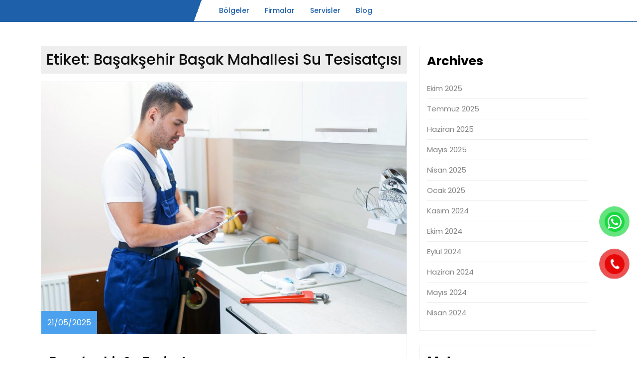

--- FILE ---
content_type: text/html; charset=UTF-8
request_url: https://esenlersutesisatcisi.com.tr/tag/basaksehir-basak-mahallesi-su-tesisatcisi/
body_size: 19920
content:
<!DOCTYPE html>
<html lang="tr">
<head>
	<meta charset="UTF-8">
	<meta name="viewport" content="width=device-width">
	<title>Başakşehir Başak Mahallesi Su Tesisatçısı &#8211; Esenler Güven Tesisat | ☎️ (0545) 172 28 45 ☎️ Arayın</title>
<meta name='robots' content='max-image-preview:large' />
<link rel='dns-prefetch' href='//fonts.googleapis.com' />
<link rel="alternate" type="application/rss+xml" title="Esenler Güven Tesisat | ☎️ (0545) 172 28 45 ☎️ Arayın &raquo; akışı" href="https://esenlersutesisatcisi.com.tr/feed/" />
<link rel="alternate" type="application/rss+xml" title="Esenler Güven Tesisat | ☎️ (0545) 172 28 45 ☎️ Arayın &raquo; yorum akışı" href="https://esenlersutesisatcisi.com.tr/comments/feed/" />
<link rel="alternate" type="application/rss+xml" title="Esenler Güven Tesisat | ☎️ (0545) 172 28 45 ☎️ Arayın &raquo; Başakşehir Başak Mahallesi Su Tesisatçısı etiket akışı" href="https://esenlersutesisatcisi.com.tr/tag/basaksehir-basak-mahallesi-su-tesisatcisi/feed/" />
<style id='wp-img-auto-sizes-contain-inline-css' type='text/css'>
img:is([sizes=auto i],[sizes^="auto," i]){contain-intrinsic-size:3000px 1500px}
/*# sourceURL=wp-img-auto-sizes-contain-inline-css */
</style>
<style id='wp-emoji-styles-inline-css' type='text/css'>

	img.wp-smiley, img.emoji {
		display: inline !important;
		border: none !important;
		box-shadow: none !important;
		height: 1em !important;
		width: 1em !important;
		margin: 0 0.07em !important;
		vertical-align: -0.1em !important;
		background: none !important;
		padding: 0 !important;
	}
/*# sourceURL=wp-emoji-styles-inline-css */
</style>
<link rel='stylesheet' id='wp-block-library-css' href='https://esenlersutesisatcisi.com.tr/wp-includes/css/dist/block-library/style.min.css?ver=6.9' type='text/css' media='all' />
<style id='classic-theme-styles-inline-css' type='text/css'>
/*! This file is auto-generated */
.wp-block-button__link{color:#fff;background-color:#32373c;border-radius:9999px;box-shadow:none;text-decoration:none;padding:calc(.667em + 2px) calc(1.333em + 2px);font-size:1.125em}.wp-block-file__button{background:#32373c;color:#fff;text-decoration:none}
/*# sourceURL=/wp-includes/css/classic-themes.min.css */
</style>
<style id='directorist-account-button-style-inline-css' type='text/css'>
.directorist-account-block-logged-mode{position:relative;display:-webkit-box;display:-webkit-flex;display:-ms-flexbox;display:flex;-webkit-box-align:center;-webkit-align-items:center;-ms-flex-align:center;align-items:center}.directorist-account-block-logged-mode .avatar{border-radius:50%;cursor:pointer}.directorist-account-block-logged-mode .directorist-account-block-logged-mode__navigation{position:absolute;opacity:0;visibility:hidden;background-color:var(--directorist-color-white);left:0;top:62px;min-width:190px;border-radius:5px;z-index:-1;-webkit-box-shadow:0 5px 20px rgba(136,140,158,.2);box-shadow:0 5px 20px rgba(136,140,158,.2);-webkit-transition:.3s;transition:.3s}.directorist-account-block-logged-mode .directorist-account-block-logged-mode__navigation.show{opacity:1;visibility:visible;z-index:1031}.directorist-account-block-logged-mode .directorist-account-block-logged-mode__navigation ul{list-style:none;padding:15px 0;margin:0}.directorist-account-block-logged-mode .directorist-account-block-logged-mode__navigation ul li a{display:-webkit-box;display:-webkit-flex;display:-ms-flexbox;display:flex;-webkit-box-align:center;-webkit-align-items:center;-ms-flex-align:center;align-items:center;gap:3px 7px;font-size:14px;font-weight:500;text-decoration:none;padding:5px 20px;color:var(--directorist-color-body);white-space:nowrap;-webkit-transition:.3s;transition:.3s}.directorist-account-block-logged-mode .directorist-account-block-logged-mode__navigation ul li a:hover{color:var(--directorist-color-primary)}.directorist-account-block-logged-mode .directorist-account-block-logged-mode__navigation ul li a:hover .directorist-icon-mask:after{background-color:var(--directorist-color-primary)}.directorist-account-block-logged-mode .directorist-account-block-logged-mode__navigation ul li a .directorist-icon-mask:after{width:16px;height:16px;background-color:var(--directorist-color-body);-webkit-transition:.3s;transition:.3s}.directorist-account-block-logged-mode__overlay{position:fixed;top:0;left:0;width:100%;height:0;background-color:rgba(0,0,0,0);-webkit-transition:.3s;transition:.3s;opacity:0;z-index:-1}.directorist-account-block-logged-mode__overlay.show{height:100%;opacity:1;visibility:visible;z-index:1030}.directorist-account-block-authentication-modal .modal-content{border-radius:8px;-webkit-box-shadow:0 0;box-shadow:0 0;border:0 none}.directorist-account-block-authentication-modal .modal-dialog{max-width:450px;margin:1.75rem auto;display:-webkit-box;display:-webkit-flex;display:-ms-flexbox;display:flex;-webkit-box-align:center;-webkit-align-items:center;-ms-flex-align:center;align-items:center}@media only screen and (max-width: 575px){.directorist-account-block-authentication-modal .modal-dialog{max-width:calc(100% - 30px)}}.directorist-account-block-authentication-modal .modal-content{position:relative;display:-webkit-box;display:-webkit-flex;display:-ms-flexbox;display:flex;-webkit-box-orient:vertical;-webkit-box-direction:normal;-webkit-flex-direction:column;-ms-flex-direction:column;flex-direction:column;width:100%;pointer-events:auto;background-color:var(--directorist-color-white);background-clip:padding-box;border-radius:8px;-webkit-box-shadow:0 0;box-shadow:0 0;border:0 none;outline:0}.directorist-account-block-authentication-modal .modal-header{padding:12px 30px;display:-webkit-box;display:-webkit-flex;display:-ms-flexbox;display:flex;-webkit-box-align:center;-webkit-align-items:center;-ms-flex-align:center;align-items:center;-webkit-box-pack:justify;-webkit-justify-content:space-between;-ms-flex-pack:justify;justify-content:space-between;border-bottom:1px solid var(--directorist-color-light)}.directorist-account-block-authentication-modal .modal-header .modal-title{font-size:18px;font-weight:600;color:var(--directorist-color-dark)}.directorist-account-block-authentication-modal .modal-header .directorist-account-block-close{display:-webkit-box;display:-webkit-flex;display:-ms-flexbox;display:flex;-webkit-box-align:center;-webkit-align-items:center;-ms-flex-align:center;align-items:center;-webkit-box-pack:center;-webkit-justify-content:center;-ms-flex-pack:center;justify-content:center;width:34px;height:34px;border-radius:50%;padding:0;border:0 none;background-color:var(--directorist-color-bg-light);cursor:pointer}.directorist-account-block-authentication-modal .modal-header .directorist-account-block-close:hover span{color:var(--directorist-color-danger)}.directorist-account-block-authentication-modal .modal-header .directorist-account-block-close span{font-size:1.125rem;line-height:normal;color:var(--directorist-color-dark)}.directorist-account-block-authentication-modal .modal-body{padding:0}.directorist-account-block-authentication-modal .directorist-account-block-modal-wrap{padding:20px 30px 30px}@media only screen and (max-width: 375px){.directorist-account-block-authentication-modal .directorist-account-block-modal-wrap{padding:20px}}.directorist-account-block-authentication-modal .directorist-account-block-login-info{padding:15px 20px;border-radius:8px}.directorist-account-block-authentication-modal .directorist-account-block-login-info.alert-success{border:0 none;background-color:rgba(var(--directorist-color-success-rgb), 0.15)}.directorist-account-block-authentication-modal .directorist-account-block-login-info ul{margin-bottom:0}.directorist-account-block-authentication-modal .directorist-account-block-login-info ul li .directorist-account-block-login-info__label{display:inline-block;margin-right:20px;color:var(--directorist-color-dark)}.directorist-account-block-authentication-modal .directorist-account-block-login-info ul li .directorist-account-block-login-info__text{color:var(--directorist-color-success)}.directorist-account-block-authentication-modal .directorist-account-block-register-btn .directorist-btn{width:100%;border-radius:8px}.directorist-account-block-authentication-modal .directorist-account-block-register-btn .directorist-btn:hover{color:var(--directorist-color-primary);background-color:rgba(0,0,0,0)}.directorist-account-block-authentication-modal .directorist-form-group label{margin-bottom:3px;color:var(--directorist-color-dark)}.directorist-account-block-authentication-modal .directorist-form-group .directorist-form-element{border:1px solid var(--directorist-color-light);border-radius:6px;padding:0 20px}.directorist-account-block-authentication-modal .directorist-form-group .directorist-form-element:focus{border-radius:0;border-color:var(--directorist-color-primary)}.directorist-account-block-authentication-modal .directorist-form-group.atbd_login_btn_wrapper .directorist-btn{width:100%;min-height:46px;border-radius:8px;line-height:1}.directorist-account-block-authentication-modal .directorist-form-group.atbd_login_btn_wrapper .directorist-btn:hover{background-color:rgba(0,0,0,0);color:var(--directorist-color-primary)}.directorist-account-block-authentication-modal .directorist-account-block-password-activity{display:-webkit-box;display:-webkit-flex;display:-ms-flexbox;display:flex;-webkit-box-pack:justify;-webkit-justify-content:space-between;-ms-flex-pack:justify;justify-content:space-between}@media only screen and (max-width: 375px){.directorist-account-block-authentication-modal .directorist-account-block-password-activity{display:block}}.directorist-account-block-authentication-modal .directorist-account-block-password-activity p{margin-top:0;margin-bottom:0}@media only screen and (max-width: 375px){.directorist-account-block-authentication-modal .directorist-account-block-password-activity p{margin:5px 0 0}}.directorist-account-block-authentication-modal .directorist-account-block-password-activity p a{text-decoration:none;font-size:14px;font-weight:500;color:var(--directorist-color-dark)}.directorist-account-block-authentication-modal .directorist-account-block-password-activity p a:hover{color:var(--directorist-color-primary)}.directorist-account-block-authentication-modal .directorist-account-block-social-login{display:-webkit-box;display:-webkit-flex;display:-ms-flexbox;display:flex;-webkit-box-pack:center;-webkit-justify-content:center;-ms-flex-pack:center;justify-content:center;-webkit-flex-wrap:wrap;-ms-flex-wrap:wrap;flex-wrap:wrap;-webkit-box-orient:vertical;-webkit-box-direction:normal;-webkit-flex-direction:column;-ms-flex-direction:column;flex-direction:column;-webkit-box-align:center;-webkit-align-items:center;-ms-flex-align:center;align-items:center;gap:5px 10px;margin-top:20px}@media only screen and (max-width: 375px){.directorist-account-block-authentication-modal .directorist-account-block-social-login{display:block}}.directorist-account-block-authentication-modal .directorist-account-block-social-login button{min-height:46px;padding:10px 30px;border-radius:6px;margin:5px;border:1px solid var(--directorist-color-light);-webkit-transition:.3s ease-in-out;transition:.3s ease-in-out;display:-webkit-box;display:-webkit-flex;display:-ms-flexbox;display:flex;-webkit-box-align:center;-webkit-align-items:center;-ms-flex-align:center;align-items:center;gap:5px 8px;cursor:pointer}.directorist-account-block-authentication-modal .directorist-account-block-social-login button img{width:20px;height:20px}.directorist-account-block-authentication-modal .directorist-account-block-social-login button:hover{opacity:.8}.directorist-account-block-authentication-modal .directorist-account-block-social-login button.fb-login{color:#fff;border-color:#1877f2;background-color:#1877f2}.directorist-account-block-authentication-modal .directorist-account-block-social-login button.fb-google{color:var(--directorist-color-closed-badge);border-color:var(--directorist-color-closed-badge)}.directorist-account-block-authentication-modal .directorist-account-block-modal-bottom{padding:20px 25px;border-radius:0 0 8px 8px;text-align:center;background-color:var(--directorist-color-bg-light)}.directorist-account-block-authentication-modal .directorist-account-block-modal-bottom button{border:none;text-decoration:none;display:inline-block;color:var(--directorist-color-dark);-webkit-transition:.3s;transition:.3s;background-color:rgba(0,0,0,0);cursor:pointer;font-size:15px}.directorist-account-block-authentication-modal .directorist-account-block-modal-bottom button:hover{color:var(--directorist-color-primary);opacity:.8}.directorist-account-block-authentication-modal .directorist-account-block-modal-bottom .message{padding:15px 30px;text-align:center}.directorist-account-block-authentication-modal .directorist-account-block-modal-bottom .directory_regi_btn,.directorist-account-block-authentication-modal .directorist-account-block-modal-bottom .directory_login_btn{font-size:1.0625rem;color:var(--directorist-color-body)}.directorist-account-block-authentication-modal #recover-pass-modal{padding:0}.directorist-account-block-authentication-modal #recover-pass-modal .directorist-btn{font-size:14px;margin-top:15px}.directorist-account-block-authentication-modal #recover-pass-modal .directorist-form-element+p{margin-bottom:0}.directorist-account-block-authentication-modal #recover-pass-modal fieldset{color:var(--directorist-color-body)}.directorist-account-block-authentication-modal #recover-pass-modal fieldset p{margin-top:0;font-size:16px}.directorist-account-block-authentication-modal #recover-pass-modal fieldset .directorist-form-element{padding:5px 20px}.directorist-account-block-authentication-modal #recover-pass-modal fieldset .directorist-btn{border-radius:6px}.directorist-account-block-authentication-modal #recover-pass-modal fieldset .directorist-btn:hover{background-color:rgba(0,0,0,0);color:var(--directorist-color-primary)}.directorist-account-block-authentication-modal .error_login{padding:10px 30px 0;text-align:center}.directorist-account-block-authentication-modal .error_login .success{color:var(--directorist-color-warning)}.directorist-account-block-authentication-modal .directorist-checkbox input[type=checkbox]:checked+.directorist-checkbox__label:after{background-color:var(--directorist-color-primary);border-color:var(--directorist-color-primary)}.directorist-account-block-authentication-modal .directorist-form-required{line-height:normal}.directorist-account-block-authentication-modal .modal{position:fixed;top:0;left:0;z-index:1060;display:none;width:100%;height:100%;overflow-x:hidden;overflow-y:auto;outline:0;background-color:rgba(var(--directorist-color-dark-rgb), 0.4)}.directorist-account-block-authentication-modal #directorist-account-block-login-modal .directorist-authentication{width:100%;margin-left:0}.directorist-account-block-authentication-modal #directorist-account-block-login-modal .directorist-authentication .directorist-authentication__form{padding:30px 25px 25px;margin:0;-webkit-box-shadow:none;box-shadow:none;background:rgba(0,0,0,0)}.directorist-account-block-authentication-modal #directorist-account-block-login-modal .directorist-authentication .directorist-authentication__form .directorist-form-element{border:none;padding:15px 0;border-radius:0;border-bottom:1px solid #ececec}.directorist-account-block-authentication-modal #directorist-account-block-login-modal .directorist-authentication .directorist-authentication__form .directorist-form-element:focus{border-color:var(--directorist-color-primary)}.directorist-account-block-authentication-modal #directorist-account-block-login-modal .directorist-authentication .directorist-authentication__form .directorist-authentication__form__btn:hover{color:var(--directorist-color-white);background-color:rgba(var(--directorist-color-primary-rgb), 0.8)}.directorist-account-block-authentication-modal #directorist-account-block-login-modal .directorist-authentication p.status,.directorist-account-block-authentication-modal #directorist-account-block-login-modal .directorist-authentication .directorist-register-error{margin-top:0}.wp-block-button__link{cursor:pointer;display:inline-block;text-align:center;word-break:break-word;-webkit-box-sizing:border-box;box-sizing:border-box}.wp-block-button__link.aligncenter{text-align:center}.wp-block-button__link.alignright{text-align:right}:where(.wp-block-button__link){-webkit-box-shadow:none;box-shadow:none;text-decoration:none;border-radius:9999px;padding:calc(.667em + 2px) calc(1.333em + 2px)}.wp-block-directorist-account-block-directorist-account-block[style*=text-decoration] .wp-block-button__link{text-decoration:inherit}.wp-block-directorist-account-block-directorist-account-block.has-custom-width{max-width:none}.wp-block-directorist-account-block-directorist-account-block.has-custom-width .wp-block-button__link{width:100%}.wp-block-directorist-account-block-directorist-account-block.has-custom-font-size .wp-block-button__link{font-size:inherit}.wp-block-directorist-account-block-directorist-account-block.wp-block-button__width-25{width:calc(25% - var(--wp--style--block-gap, 0.5em)*.75)}.wp-block-directorist-account-block-directorist-account-block.wp-block-button__width-50{width:calc(50% - var(--wp--style--block-gap, 0.5em)*.5)}.wp-block-directorist-account-block-directorist-account-block.wp-block-button__width-75{width:calc(75% - var(--wp--style--block-gap, 0.5em)*.25)}.wp-block-directorist-account-block-directorist-account-block.wp-block-button__width-100{width:100%;-webkit-flex-basis:100%;-ms-flex-preferred-size:100%;flex-basis:100%}.wp-block-directorist-account-block-directorist-account-block.is-style-squared,.wp-block-directorist-account-block-directorist-account-block__link.wp-block-directorist-account-block-directorist-account-block.is-style-squared{border-radius:0}.wp-block-directorist-account-block-directorist-account-block.no-border-radius,.wp-block-button__link.no-border-radius{border-radius:0 !important}:root :where(.wp-block-directorist-account-block-directorist-account-block.is-style-outline>.wp-block-button__link),:root :where(.wp-block-directorist-account-block-directorist-account-block .wp-block-button__link.is-style-outline){border:2px solid currentColor;padding:.667em 1.333em}:root :where(.wp-block-directorist-account-block-directorist-account-block.is-style-outline>.wp-block-button__link:not(.has-text-color)),:root :where(.wp-block-directorist-account-block-directorist-account-block .wp-block-button__link.is-style-outline:not(.has-text-color)){color:currentColor}:root :where(.wp-block-directorist-account-block-directorist-account-block.is-style-outline>.wp-block-button__link:not(.has-background)),:root :where(.wp-block-directorist-account-block-directorist-account-block .wp-block-button__link.is-style-outline:not(.has-background)){background-color:rgba(0,0,0,0);background-image:none}

/*# sourceURL=https://esenlersutesisatcisi.com.tr/wp-content/plugins/directorist/blocks/build/account-button/style-index.css */
</style>
<style id='directorist-search-modal-style-inline-css' type='text/css'>
.dspb-container,.dspb-container-fluid{width:100%;padding-right:var(--bs-gutter-x, 0.75rem);padding-left:var(--bs-gutter-x, 0.75rem);margin-right:auto;margin-left:auto}@media(min-width: 576px){.dspb-container,.dspb-container-sm{max-width:540px}}@media(min-width: 768px){.dspb-container,.dspb-container-md,.dspb-container-sm{max-width:720px}}@media(min-width: 992px){.dspb-container,.dspb-container-lg,.dspb-container-md,.dspb-container-sm{max-width:960px}}@media(min-width: 1200px){.dspb-container,.dspb-container-lg,.dspb-container-md,.dspb-container-sm,.dspb-container-xl{max-width:1140px}}@media(min-width: 1400px){.dspb-container,.dspb-container-lg,.dspb-container-md,.dspb-container-sm,.dspb-container-xl,.dspb-container-xxl{max-width:1320px}}.dspb-row{--bs-gutter-x: 1.5rem;--bs-gutter-y: 0;display:-webkit-box;display:-webkit-flex;display:-ms-flexbox;display:flex;-webkit-flex-wrap:wrap;-ms-flex-wrap:wrap;flex-wrap:wrap;margin-top:calc(var(--bs-gutter-y)*-1);margin-right:calc(var(--bs-gutter-x)*-0.5);margin-left:calc(var(--bs-gutter-x)*-0.5)}.dspb-row>*{width:100%}.directorist-search-popup-block{display:-webkit-inline-box;display:-webkit-inline-flex;display:-ms-inline-flexbox;display:inline-flex;-webkit-box-align:center;-webkit-align-items:center;-ms-flex-align:center;align-items:center}.directorist-search-popup-block__popup:not(.responsive-true){position:fixed;top:0;left:0;width:100%;height:auto;-webkit-transition:all .3s ease-in-out;transition:all .3s ease-in-out;-webkit-transform:translate(0, -50%) scaleY(0);transform:translate(0, -50%) scaleY(0);opacity:0;visibility:hidden;z-index:1031;background-color:var(--directorist-color-white);-webkit-box-shadow:0 5px 10px rgba(143,142,159,.1);box-shadow:0 5px 10px rgba(143,142,159,.1)}.directorist-search-popup-block__popup:not(.responsive-true).show{-webkit-transform:translate(0, 0) scaleY(1);transform:translate(0, 0) scaleY(1);opacity:1;visibility:visible}@media only screen and (max-width: 575px){.directorist-search-popup-block__popup.responsive-true .directorist-search-form-action__modal{display:none}}.directorist-search-popup-block__form{max-height:400px;overflow-y:auto;overflow-x:hidden;display:-webkit-box;display:-webkit-flex;display:-ms-flexbox;display:flex;padding:30px;margin-bottom:30px;scrollbar-width:thin;scrollbar-color:var(--directorist-color-border) var(--directorist-color-white)}@media only screen and (max-width: 767px){.directorist-search-popup-block__form{padding:30px 0 0}}@media only screen and (max-width: 575px){.directorist-search-popup-block__form{padding:30px 30px 0 6px}}.directorist-search-popup-block__form::-webkit-scrollbar{width:11px}.directorist-search-popup-block__form::-webkit-scrollbar-track{background:var(--directorist-color-white)}.directorist-search-popup-block__form::-webkit-scrollbar-thumb{background-color:var(--directorist-color-border);border-radius:6px;border:3px solid var(--directorist-color-white)}.directorist-search-popup-block__form-close{position:fixed;top:35px;right:50px;border:none;opacity:1;cursor:pointer;-webkit-transition:.3s ease-in-out;transition:.3s ease-in-out;z-index:99999;line-height:.8;display:-webkit-box;display:-webkit-flex;display:-ms-flexbox;display:flex;-webkit-box-align:center;-webkit-align-items:center;-ms-flex-align:center;align-items:center;-webkit-box-pack:center;-webkit-justify-content:center;-ms-flex-pack:center;justify-content:center;width:30px;height:30px;border-radius:50%;background-color:rgba(var(--directorist-color-danger-rgb), 0.15);-webkit-transition:.2s ease-in-out;transition:.2s ease-in-out}.directorist-search-popup-block__form-close .directorist-icon-mask:after{background-color:var(--directorist-color-danger)}@media only screen and (max-width: 767px){.directorist-search-popup-block__form-close{top:50px;right:15px}}@media only screen and (max-width: 575px){.directorist-search-popup-block__form-close{display:none}}.directorist-search-popup-block__overlay{position:fixed;top:0;left:0;width:100%;height:0;background-color:rgba(var(--directorist-color-dark-rgb), 0.2);-webkit-transition:.3s;transition:.3s;opacity:0;z-index:-1}.directorist-search-popup-block__overlay.show{height:100%;opacity:1;visibility:visible;z-index:1030;overflow-y:hidden}.directorist-search-popup-block-hidden{overflow:hidden}.directorist-search-popup-block__button{cursor:pointer;display:-webkit-inline-box;display:-webkit-inline-flex;display:-ms-inline-flexbox;display:inline-flex;-webkit-box-align:center;-webkit-align-items:center;-ms-flex-align:center;align-items:center;gap:6px}@media only screen and (max-width: 600px){.directorist-search-popup-block__button{width:40px;height:40px;-webkit-box-pack:center;-webkit-justify-content:center;-ms-flex-pack:center;justify-content:center;border:1px solid var(--directorist-color-border);border-radius:50%}.directorist-search-popup-block__button:hover .directorist-icon-mask:after{background-color:currentColor}}.directorist-search-popup-block__button .directorist-icon-mask:after{background-color:var(--directorist-color-gray)}.directorist-search-popup-block .directorist-search-contents{padding:65px 0 10px;width:100%}@media only screen and (max-width: 575px){.directorist-search-popup-block .directorist-search-contents{padding:0}}@media only screen and (min-width: 783.99px){.admin-bar .dspb-search__popup{top:32px}}@media only screen and (max-width: 782.99px){.admin-bar .dspb-search__popup{top:46px}}.wp-block-button__link{cursor:pointer;display:inline-block;text-align:center;word-break:break-word;-webkit-box-sizing:border-box;box-sizing:border-box}.wp-block-button__link.aligncenter{text-align:center}.wp-block-button__link.alignright{text-align:right}:where(.wp-block-button__link){-webkit-box-shadow:none;box-shadow:none;text-decoration:none;border-radius:9999px;padding:calc(.667em + 2px) calc(1.333em + 2px)}.wp-block-directorist-account-block-directorist-account-block[style*=text-decoration] .wp-block-button__link{text-decoration:inherit}.wp-block-directorist-account-block-directorist-account-block.has-custom-width{max-width:none}.wp-block-directorist-account-block-directorist-account-block.has-custom-width .wp-block-button__link{width:100%}.wp-block-directorist-account-block-directorist-account-block.has-custom-font-size .wp-block-button__link{font-size:inherit}.wp-block-directorist-account-block-directorist-account-block.wp-block-button__width-25{width:calc(25% - var(--wp--style--block-gap, 0.5em)*.75)}.wp-block-directorist-account-block-directorist-account-block.wp-block-button__width-50{width:calc(50% - var(--wp--style--block-gap, 0.5em)*.5)}.wp-block-directorist-account-block-directorist-account-block.wp-block-button__width-75{width:calc(75% - var(--wp--style--block-gap, 0.5em)*.25)}.wp-block-directorist-account-block-directorist-account-block.wp-block-button__width-100{width:100%;-webkit-flex-basis:100%;-ms-flex-preferred-size:100%;flex-basis:100%}.wp-block-directorist-account-block-directorist-account-block.is-style-squared,.wp-block-directorist-account-block-directorist-account-block__link.wp-block-directorist-account-block-directorist-account-block.is-style-squared{border-radius:0}.wp-block-directorist-account-block-directorist-account-block.no-border-radius,.wp-block-button__link.no-border-radius{border-radius:0 !important}:root :where(.wp-block-directorist-account-block-directorist-account-block.is-style-outline>.wp-block-button__link),:root :where(.wp-block-directorist-account-block-directorist-account-block .wp-block-button__link.is-style-outline){border:2px solid currentColor;padding:.667em 1.333em}:root :where(.wp-block-directorist-account-block-directorist-account-block.is-style-outline>.wp-block-button__link:not(.has-text-color)),:root :where(.wp-block-directorist-account-block-directorist-account-block .wp-block-button__link.is-style-outline:not(.has-text-color)){color:currentColor}:root :where(.wp-block-directorist-account-block-directorist-account-block.is-style-outline>.wp-block-button__link:not(.has-background)),:root :where(.wp-block-directorist-account-block-directorist-account-block .wp-block-button__link.is-style-outline:not(.has-background)){background-color:rgba(0,0,0,0);background-image:none}

/*# sourceURL=https://esenlersutesisatcisi.com.tr/wp-content/plugins/directorist/blocks/build/search-modal/style-index.css */
</style>
<link rel='stylesheet' id='directorist-openstreet-map-leaflet-css' href='https://esenlersutesisatcisi.com.tr/wp-content/plugins/directorist/assets/vendor-css/openstreet-map/leaflet.css?ver=1767432661' type='text/css' media='all' />
<link rel='stylesheet' id='directorist-openstreet-map-openstreet-css' href='https://esenlersutesisatcisi.com.tr/wp-content/plugins/directorist/assets/vendor-css/openstreet-map/openstreet.css?ver=1767432661' type='text/css' media='all' />
<link rel='stylesheet' id='directorist-select2-style-css' href='https://esenlersutesisatcisi.com.tr/wp-content/plugins/directorist/assets/vendor-css/select2.css?ver=1767432661' type='text/css' media='all' />
<link rel='stylesheet' id='directorist-ez-media-uploader-style-css' href='https://esenlersutesisatcisi.com.tr/wp-content/plugins/directorist/assets/vendor-css/ez-media-uploader.css?ver=1767432661' type='text/css' media='all' />
<link rel='stylesheet' id='directorist-swiper-style-css' href='https://esenlersutesisatcisi.com.tr/wp-content/plugins/directorist/assets/vendor-css/swiper.css?ver=1767432661' type='text/css' media='all' />
<link rel='stylesheet' id='directorist-sweetalert-style-css' href='https://esenlersutesisatcisi.com.tr/wp-content/plugins/directorist/assets/vendor-css/sweetalert.css?ver=1767432661' type='text/css' media='all' />
<link rel='stylesheet' id='directorist-main-style-css' href='https://esenlersutesisatcisi.com.tr/wp-content/plugins/directorist/assets/css/public-main.css?ver=1767432661' type='text/css' media='all' />
<style id='directorist-main-style-inline-css' type='text/css'>
:root{--directorist-color-primary:#444752;--directorist-color-primary-rgb:68,71,82;--directorist-color-secondary:#F2F3F5;--directorist-color-secondary-rgb:242,243,245;--directorist-color-dark:#000;--directorist-color-dark-rgb:0,0,0;--directorist-color-success:#28A800;--directorist-color-success-rgb:40,168,0;--directorist-color-info:#2c99ff;--directorist-color-info-rgb:44,153,255;--directorist-color-warning:#f28100;--directorist-color-warning-rgb:242,129,0;--directorist-color-danger:#f80718;--directorist-color-danger-rgb:248,7,24;--directorist-color-white:#fff;--directorist-color-white-rgb:255,255,255;--directorist-color-body:#404040;--directorist-color-gray:#bcbcbc;--directorist-color-gray-rgb:188,188,188;--directorist-color-gray-hover:#BCBCBC;--directorist-color-light:#ededed;--directorist-color-light-hover:#fff;--directorist-color-light-gray:#808080;--directorist-color-light-gray-rgb:237,237,237;--directorist-color-deep-gray:#808080;--directorist-color-bg-gray:#f4f4f4;--directorist-color-bg-light-gray:#F4F5F6;--directorist-color-bg-light:#EDEDED;--directorist-color-placeholder:#6c757d;--directorist-color-overlay:rgba(var(--directorist-color-dark-rgb),.5);--directorist-color-overlay-normal:rgba(var(--directorist-color-dark-rgb),.2);--directorist-color-border:#e9e9e9;--directorist-color-border-light:#f5f5f5;--directorist-color-border-gray:#d9d9d9;--directorist-box-shadow:0 4px 6px rgba(0,0,0,.04);--directorist-box-shadow-sm:0 2px 5px rgba(0,0,0,.05);--directorist-color-open-badge:#28A800;--directorist-color-closed-badge:#e23636;--directorist-color-featured-badge:#fa8b0c;--directorist-color-popular-badge:#f51957;--directorist-color-new-badge:#2C99FF;--directorist-color-marker-shape:#444752;--directorist-color-marker-icon:#fff;--directorist-color-marker-shape-rgb:68,71,82;--directorist-fw-regular:400;--directorist-fw-medium:500;--directorist-fw-semiBold:600;--directorist-fw-bold:700;--directorist-border-radius-xs:8px;--directorist-border-radius-sm:10px;--directorist-border-radius-md:12px;--directorist-border-radius-lg:16px;--directorist-color-btn:var(--directorist-color-primary);--directorist-color-btn-hover:rgba(var(--directorist-color-primary-rgb),.80);--directorist-color-btn-border:var(--directorist-color-primary);--directorist-color-btn-primary:#fff;--directorist-color-btn-primary-rgb:68,71,82;--directorist-color-btn-primary-bg:#444752;--directorist-color-btn-primary-border:#444752;--directorist-color-btn-secondary:#404040;--directorist-color-btn-secondary-rgb:242,243,245;--directorist-color-btn-secondary-bg:#f2f3f5;--directorist-color-btn-secondary-border:#f2f3f5;--directorist-color-star:var(--directorist-color-warning);--gallery-crop-width:740px;--gallery-crop-height:580px}.pricing .price_action .price_action--btn,#directorist.atbd_wrapper .btn-primary,.default-ad-search .submit_btn .btn-default,.atbd_content_active #directorist.atbd_wrapper.dashboard_area .user_pro_img_area .user_img .choose_btn #upload_pro_pic,#directorist.atbd_wrapper .at-modal .at-modal-close,.atbdp_login_form_shortcode #loginform p input[type=submit],.atbd_manage_fees_wrapper .table tr .action p .btn-block,#directorist.atbd_wrapper #atbdp-checkout-form #atbdp_checkout_submit_btn,#directorist.atbd_wrapper .ezmu__btn,.default-ad-search .submit_btn .btn-primary,.directorist-content-active .widget.atbd_widget .directorist .btn,.directorist-btn.directorist-btn-dark,.atbd-add-payment-method form .atbd-save-card,#bhCopyTime,#bhAddNew,.directorist-content-active .widget.atbd_widget .atbd_author_info_widget .btn{color:var(--directorist-color-white)}.pricing .price_action .price_action--btn:hover,#directorist.atbd_wrapper .btn-primary:hover,.default-ad-search .submit_btn .btn-default:hover,.atbd_content_active #directorist.atbd_wrapper.dashboard_area .user_pro_img_area .user_img .choose_btn #upload_pro_pic:hover,#directorist.atbd_wrapper .at-modal .at-modal-close:hover,.atbdp_login_form_shortcode #loginform p input[type=submit]:hover,.atbd_manage_fees_wrapper .table tr .action p .btn-block:hover,#directorist.atbd_wrapper #atbdp-checkout-form #atbdp_checkout_submit_btn:hover,#directorist.atbd_wrapper .ezmu__btn:hover,.default-ad-search .submit_btn .btn-primary:hover,.directorist-content-active .widget.atbd_widget .directorist .btn:hover,.directorist-btn.directorist-btn-dark:hover,.atbd-add-payment-method form .atbd-save-card:hover,#bhCopyTime:hover,#bhAddNew:hover,.bdb-select-hours .bdb-remove:hover,.directorist-content-active .widget.atbd_widget .atbd_author_info_widget .btn:hover{color:var(--directorist-color-white)}.pricing .price_action .price_action--btn,#directorist.atbd_wrapper .btn-primary,.default-ad-search .submit_btn .btn-default,.atbd_content_active #directorist.atbd_wrapper.dashboard_area .user_pro_img_area .user_img .choose_btn #upload_pro_pic,#directorist.atbd_wrapper .at-modal .at-modal-close,.atbdp_login_form_shortcode #loginform p input[type=submit],.atbd_manage_fees_wrapper .table tr .action p .btn-block,#directorist.atbd_wrapper .ezmu__btn,.default-ad-search .submit_btn .btn-primary .directorist-content-active .widget.atbd_widget .directorist .btn,.directorist-btn.directorist-btn-dark,.atbd-add-payment-method form .atbd-save-card,#bhCopyTime,#bhAddNew,.bdb-select-hours .bdb-remove,.directorist-content-active .widget.atbd_widget .atbd_author_info_widget .btn{background:var(--directorist-color-btn-primary-bg)}.pricing .price_action .price_action--btn:hover,#directorist.atbd_wrapper .btn-primary:hover,#directorist.atbd_wrapper .at-modal .at-modal-close:hover,.default-ad-search .submit_btn .btn-default:hover,.atbd_content_active #directorist.atbd_wrapper.dashboard_area .user_pro_img_area .user_img .choose_btn #upload_pro_pic:hover,.atbdp_login_form_shortcode #loginform p input[type=submit]:hover,#directorist.atbd_wrapper .ezmu__btn:hover,.default-ad-search .submit_btn .btn-primary:hover,.directorist-content-active .widget.atbd_widget .directorist .btn:hover,.directorist-btn.directorist-btn-dark:hover,.atbd-add-payment-method form .atbd-save-card:hover,#bhCopyTime:hover,#bhAddNew:hover,.bdb-select-hours .bdb-remove:hover,.directorist-content-active .widget.atbd_widget .atbd_author_info_widget .btn:hover{background:var(--directorist-color-btn-hover)}#directorist.atbd_wrapper .btn-primary,.default-ad-search .submit_btn .btn-default,.atbdp_login_form_shortcode #loginform p input[type=submit],.default-ad-search .submit_btn .btn-primary,.directorist-content-active .widget.atbd_widget .directorist .btn,.atbd-add-payment-method form .atbd-save-card,.directorist-content-active .widget.atbd_widget .atbd_author_info_widget .btn{border-color:var(--directorist-color-btn-border)}#directorist.atbd_wrapper .btn-primary:hover,.default-ad-search .submit_btn .btn-default:hover,.atbdp_login_form_shortcode #loginform p input[type=submit]:hover,.default-ad-search .submit_btn .btn-primary:hover,.directorist-content-active .widget.atbd_widget .directorist .btn:hover,.atbd-add-payment-method form .atbd-save-card:hover,.directorist-content-active .widget.atbd_widget .atbd_author_info_widget .btn:hover{border-color:var(--directorist-color-primary)}.ads-advanced .price-frequency .pf-btn input:checked+span,.atbdpr-range .ui-slider-horizontal .ui-slider-range,.custom-control .custom-control-input:checked~.check--select,#directorist.atbd_wrapper .pagination .nav-links .current,.atbd_director_social_wrap a,.widget.atbd_widget[id^=bd] .atbd_author_info_widget .directorist-author-social li a,.widget.atbd_widget[id^=dcl] .atbd_author_info_widget .directorist-author-social li a,.atbd_content_active #directorist.atbd_wrapper .widget.atbd_widget .atbdp.atbdp-widget-tags ul li a:hover{background:var(--directorist-color-primary)!important}.ads-advanced .price-frequency .pf-btn input:checked+span,.directorist-content-active .directorist-type-nav__list .directorist-type-nav__list__current .directorist-type-nav__link,.atbdpr-range .ui-slider-horizontal .ui-slider-handle,.custom-control .custom-control-input:checked~.check--select,.custom-control .custom-control-input:checked~.radio--select,#atpp-plan-change-modal .atm-contents-inner .dcl_pricing_plan input:checked+label:before,#dwpp-plan-renew-modal .atm-contents-inner .dcl_pricing_plan input:checked+label:before{border-color:var(--directorist-color-primary)}.atbd_map_shape{background:var(--directorist-color-marker-shape)!important}.map-icon-label i,.atbd_map_shape>span{color:var(--directorist-color-marker-icon)!important}
:root{--directorist-color-primary:#444752;--directorist-color-primary-rgb:68,71,82;--directorist-color-secondary:#F2F3F5;--directorist-color-secondary-rgb:242,243,245;--directorist-color-dark:#000;--directorist-color-dark-rgb:0,0,0;--directorist-color-success:#28A800;--directorist-color-success-rgb:40,168,0;--directorist-color-info:#2c99ff;--directorist-color-info-rgb:44,153,255;--directorist-color-warning:#f28100;--directorist-color-warning-rgb:242,129,0;--directorist-color-danger:#f80718;--directorist-color-danger-rgb:248,7,24;--directorist-color-white:#fff;--directorist-color-white-rgb:255,255,255;--directorist-color-body:#404040;--directorist-color-gray:#bcbcbc;--directorist-color-gray-rgb:188,188,188;--directorist-color-gray-hover:#BCBCBC;--directorist-color-light:#ededed;--directorist-color-light-hover:#fff;--directorist-color-light-gray:#808080;--directorist-color-light-gray-rgb:237,237,237;--directorist-color-deep-gray:#808080;--directorist-color-bg-gray:#f4f4f4;--directorist-color-bg-light-gray:#F4F5F6;--directorist-color-bg-light:#EDEDED;--directorist-color-placeholder:#6c757d;--directorist-color-overlay:rgba(var(--directorist-color-dark-rgb),.5);--directorist-color-overlay-normal:rgba(var(--directorist-color-dark-rgb),.2);--directorist-color-border:#e9e9e9;--directorist-color-border-light:#f5f5f5;--directorist-color-border-gray:#d9d9d9;--directorist-box-shadow:0 4px 6px rgba(0,0,0,.04);--directorist-box-shadow-sm:0 2px 5px rgba(0,0,0,.05);--directorist-color-open-badge:#28A800;--directorist-color-closed-badge:#e23636;--directorist-color-featured-badge:#fa8b0c;--directorist-color-popular-badge:#f51957;--directorist-color-new-badge:#2C99FF;--directorist-color-marker-shape:#444752;--directorist-color-marker-icon:#fff;--directorist-color-marker-shape-rgb:68,71,82;--directorist-fw-regular:400;--directorist-fw-medium:500;--directorist-fw-semiBold:600;--directorist-fw-bold:700;--directorist-border-radius-xs:8px;--directorist-border-radius-sm:10px;--directorist-border-radius-md:12px;--directorist-border-radius-lg:16px;--directorist-color-btn:var(--directorist-color-primary);--directorist-color-btn-hover:rgba(var(--directorist-color-primary-rgb),.80);--directorist-color-btn-border:var(--directorist-color-primary);--directorist-color-btn-primary:#fff;--directorist-color-btn-primary-rgb:68,71,82;--directorist-color-btn-primary-bg:#444752;--directorist-color-btn-primary-border:#444752;--directorist-color-btn-secondary:#404040;--directorist-color-btn-secondary-rgb:242,243,245;--directorist-color-btn-secondary-bg:#f2f3f5;--directorist-color-btn-secondary-border:#f2f3f5;--directorist-color-star:var(--directorist-color-warning);--gallery-crop-width:740px;--gallery-crop-height:580px}.pricing .price_action .price_action--btn,#directorist.atbd_wrapper .btn-primary,.default-ad-search .submit_btn .btn-default,.atbd_content_active #directorist.atbd_wrapper.dashboard_area .user_pro_img_area .user_img .choose_btn #upload_pro_pic,#directorist.atbd_wrapper .at-modal .at-modal-close,.atbdp_login_form_shortcode #loginform p input[type=submit],.atbd_manage_fees_wrapper .table tr .action p .btn-block,#directorist.atbd_wrapper #atbdp-checkout-form #atbdp_checkout_submit_btn,#directorist.atbd_wrapper .ezmu__btn,.default-ad-search .submit_btn .btn-primary,.directorist-content-active .widget.atbd_widget .directorist .btn,.directorist-btn.directorist-btn-dark,.atbd-add-payment-method form .atbd-save-card,#bhCopyTime,#bhAddNew,.directorist-content-active .widget.atbd_widget .atbd_author_info_widget .btn{color:var(--directorist-color-white)}.pricing .price_action .price_action--btn:hover,#directorist.atbd_wrapper .btn-primary:hover,.default-ad-search .submit_btn .btn-default:hover,.atbd_content_active #directorist.atbd_wrapper.dashboard_area .user_pro_img_area .user_img .choose_btn #upload_pro_pic:hover,#directorist.atbd_wrapper .at-modal .at-modal-close:hover,.atbdp_login_form_shortcode #loginform p input[type=submit]:hover,.atbd_manage_fees_wrapper .table tr .action p .btn-block:hover,#directorist.atbd_wrapper #atbdp-checkout-form #atbdp_checkout_submit_btn:hover,#directorist.atbd_wrapper .ezmu__btn:hover,.default-ad-search .submit_btn .btn-primary:hover,.directorist-content-active .widget.atbd_widget .directorist .btn:hover,.directorist-btn.directorist-btn-dark:hover,.atbd-add-payment-method form .atbd-save-card:hover,#bhCopyTime:hover,#bhAddNew:hover,.bdb-select-hours .bdb-remove:hover,.directorist-content-active .widget.atbd_widget .atbd_author_info_widget .btn:hover{color:var(--directorist-color-white)}.pricing .price_action .price_action--btn,#directorist.atbd_wrapper .btn-primary,.default-ad-search .submit_btn .btn-default,.atbd_content_active #directorist.atbd_wrapper.dashboard_area .user_pro_img_area .user_img .choose_btn #upload_pro_pic,#directorist.atbd_wrapper .at-modal .at-modal-close,.atbdp_login_form_shortcode #loginform p input[type=submit],.atbd_manage_fees_wrapper .table tr .action p .btn-block,#directorist.atbd_wrapper .ezmu__btn,.default-ad-search .submit_btn .btn-primary .directorist-content-active .widget.atbd_widget .directorist .btn,.directorist-btn.directorist-btn-dark,.atbd-add-payment-method form .atbd-save-card,#bhCopyTime,#bhAddNew,.bdb-select-hours .bdb-remove,.directorist-content-active .widget.atbd_widget .atbd_author_info_widget .btn{background:var(--directorist-color-btn-primary-bg)}.pricing .price_action .price_action--btn:hover,#directorist.atbd_wrapper .btn-primary:hover,#directorist.atbd_wrapper .at-modal .at-modal-close:hover,.default-ad-search .submit_btn .btn-default:hover,.atbd_content_active #directorist.atbd_wrapper.dashboard_area .user_pro_img_area .user_img .choose_btn #upload_pro_pic:hover,.atbdp_login_form_shortcode #loginform p input[type=submit]:hover,#directorist.atbd_wrapper .ezmu__btn:hover,.default-ad-search .submit_btn .btn-primary:hover,.directorist-content-active .widget.atbd_widget .directorist .btn:hover,.directorist-btn.directorist-btn-dark:hover,.atbd-add-payment-method form .atbd-save-card:hover,#bhCopyTime:hover,#bhAddNew:hover,.bdb-select-hours .bdb-remove:hover,.directorist-content-active .widget.atbd_widget .atbd_author_info_widget .btn:hover{background:var(--directorist-color-btn-hover)}#directorist.atbd_wrapper .btn-primary,.default-ad-search .submit_btn .btn-default,.atbdp_login_form_shortcode #loginform p input[type=submit],.default-ad-search .submit_btn .btn-primary,.directorist-content-active .widget.atbd_widget .directorist .btn,.atbd-add-payment-method form .atbd-save-card,.directorist-content-active .widget.atbd_widget .atbd_author_info_widget .btn{border-color:var(--directorist-color-btn-border)}#directorist.atbd_wrapper .btn-primary:hover,.default-ad-search .submit_btn .btn-default:hover,.atbdp_login_form_shortcode #loginform p input[type=submit]:hover,.default-ad-search .submit_btn .btn-primary:hover,.directorist-content-active .widget.atbd_widget .directorist .btn:hover,.atbd-add-payment-method form .atbd-save-card:hover,.directorist-content-active .widget.atbd_widget .atbd_author_info_widget .btn:hover{border-color:var(--directorist-color-primary)}.ads-advanced .price-frequency .pf-btn input:checked+span,.atbdpr-range .ui-slider-horizontal .ui-slider-range,.custom-control .custom-control-input:checked~.check--select,#directorist.atbd_wrapper .pagination .nav-links .current,.atbd_director_social_wrap a,.widget.atbd_widget[id^=bd] .atbd_author_info_widget .directorist-author-social li a,.widget.atbd_widget[id^=dcl] .atbd_author_info_widget .directorist-author-social li a,.atbd_content_active #directorist.atbd_wrapper .widget.atbd_widget .atbdp.atbdp-widget-tags ul li a:hover{background:var(--directorist-color-primary)!important}.ads-advanced .price-frequency .pf-btn input:checked+span,.directorist-content-active .directorist-type-nav__list .directorist-type-nav__list__current .directorist-type-nav__link,.atbdpr-range .ui-slider-horizontal .ui-slider-handle,.custom-control .custom-control-input:checked~.check--select,.custom-control .custom-control-input:checked~.radio--select,#atpp-plan-change-modal .atm-contents-inner .dcl_pricing_plan input:checked+label:before,#dwpp-plan-renew-modal .atm-contents-inner .dcl_pricing_plan input:checked+label:before{border-color:var(--directorist-color-primary)}.atbd_map_shape{background:var(--directorist-color-marker-shape)!important}.map-icon-label i,.atbd_map_shape>span{color:var(--directorist-color-marker-icon)!important}
/*# sourceURL=directorist-main-style-inline-css */
</style>
<link rel='stylesheet' id='directorist-blocks-common-css' href='https://esenlersutesisatcisi.com.tr/wp-content/plugins/directorist/blocks/assets/index.css?ver=1' type='text/css' media='all' />
<style id='global-styles-inline-css' type='text/css'>
:root{--wp--preset--aspect-ratio--square: 1;--wp--preset--aspect-ratio--4-3: 4/3;--wp--preset--aspect-ratio--3-4: 3/4;--wp--preset--aspect-ratio--3-2: 3/2;--wp--preset--aspect-ratio--2-3: 2/3;--wp--preset--aspect-ratio--16-9: 16/9;--wp--preset--aspect-ratio--9-16: 9/16;--wp--preset--color--black: #000000;--wp--preset--color--cyan-bluish-gray: #abb8c3;--wp--preset--color--white: #ffffff;--wp--preset--color--pale-pink: #f78da7;--wp--preset--color--vivid-red: #cf2e2e;--wp--preset--color--luminous-vivid-orange: #ff6900;--wp--preset--color--luminous-vivid-amber: #fcb900;--wp--preset--color--light-green-cyan: #7bdcb5;--wp--preset--color--vivid-green-cyan: #00d084;--wp--preset--color--pale-cyan-blue: #8ed1fc;--wp--preset--color--vivid-cyan-blue: #0693e3;--wp--preset--color--vivid-purple: #9b51e0;--wp--preset--gradient--vivid-cyan-blue-to-vivid-purple: linear-gradient(135deg,rgb(6,147,227) 0%,rgb(155,81,224) 100%);--wp--preset--gradient--light-green-cyan-to-vivid-green-cyan: linear-gradient(135deg,rgb(122,220,180) 0%,rgb(0,208,130) 100%);--wp--preset--gradient--luminous-vivid-amber-to-luminous-vivid-orange: linear-gradient(135deg,rgb(252,185,0) 0%,rgb(255,105,0) 100%);--wp--preset--gradient--luminous-vivid-orange-to-vivid-red: linear-gradient(135deg,rgb(255,105,0) 0%,rgb(207,46,46) 100%);--wp--preset--gradient--very-light-gray-to-cyan-bluish-gray: linear-gradient(135deg,rgb(238,238,238) 0%,rgb(169,184,195) 100%);--wp--preset--gradient--cool-to-warm-spectrum: linear-gradient(135deg,rgb(74,234,220) 0%,rgb(151,120,209) 20%,rgb(207,42,186) 40%,rgb(238,44,130) 60%,rgb(251,105,98) 80%,rgb(254,248,76) 100%);--wp--preset--gradient--blush-light-purple: linear-gradient(135deg,rgb(255,206,236) 0%,rgb(152,150,240) 100%);--wp--preset--gradient--blush-bordeaux: linear-gradient(135deg,rgb(254,205,165) 0%,rgb(254,45,45) 50%,rgb(107,0,62) 100%);--wp--preset--gradient--luminous-dusk: linear-gradient(135deg,rgb(255,203,112) 0%,rgb(199,81,192) 50%,rgb(65,88,208) 100%);--wp--preset--gradient--pale-ocean: linear-gradient(135deg,rgb(255,245,203) 0%,rgb(182,227,212) 50%,rgb(51,167,181) 100%);--wp--preset--gradient--electric-grass: linear-gradient(135deg,rgb(202,248,128) 0%,rgb(113,206,126) 100%);--wp--preset--gradient--midnight: linear-gradient(135deg,rgb(2,3,129) 0%,rgb(40,116,252) 100%);--wp--preset--font-size--small: 13px;--wp--preset--font-size--medium: 20px;--wp--preset--font-size--large: 36px;--wp--preset--font-size--x-large: 42px;--wp--preset--spacing--20: 0.44rem;--wp--preset--spacing--30: 0.67rem;--wp--preset--spacing--40: 1rem;--wp--preset--spacing--50: 1.5rem;--wp--preset--spacing--60: 2.25rem;--wp--preset--spacing--70: 3.38rem;--wp--preset--spacing--80: 5.06rem;--wp--preset--shadow--natural: 6px 6px 9px rgba(0, 0, 0, 0.2);--wp--preset--shadow--deep: 12px 12px 50px rgba(0, 0, 0, 0.4);--wp--preset--shadow--sharp: 6px 6px 0px rgba(0, 0, 0, 0.2);--wp--preset--shadow--outlined: 6px 6px 0px -3px rgb(255, 255, 255), 6px 6px rgb(0, 0, 0);--wp--preset--shadow--crisp: 6px 6px 0px rgb(0, 0, 0);}:where(.is-layout-flex){gap: 0.5em;}:where(.is-layout-grid){gap: 0.5em;}body .is-layout-flex{display: flex;}.is-layout-flex{flex-wrap: wrap;align-items: center;}.is-layout-flex > :is(*, div){margin: 0;}body .is-layout-grid{display: grid;}.is-layout-grid > :is(*, div){margin: 0;}:where(.wp-block-columns.is-layout-flex){gap: 2em;}:where(.wp-block-columns.is-layout-grid){gap: 2em;}:where(.wp-block-post-template.is-layout-flex){gap: 1.25em;}:where(.wp-block-post-template.is-layout-grid){gap: 1.25em;}.has-black-color{color: var(--wp--preset--color--black) !important;}.has-cyan-bluish-gray-color{color: var(--wp--preset--color--cyan-bluish-gray) !important;}.has-white-color{color: var(--wp--preset--color--white) !important;}.has-pale-pink-color{color: var(--wp--preset--color--pale-pink) !important;}.has-vivid-red-color{color: var(--wp--preset--color--vivid-red) !important;}.has-luminous-vivid-orange-color{color: var(--wp--preset--color--luminous-vivid-orange) !important;}.has-luminous-vivid-amber-color{color: var(--wp--preset--color--luminous-vivid-amber) !important;}.has-light-green-cyan-color{color: var(--wp--preset--color--light-green-cyan) !important;}.has-vivid-green-cyan-color{color: var(--wp--preset--color--vivid-green-cyan) !important;}.has-pale-cyan-blue-color{color: var(--wp--preset--color--pale-cyan-blue) !important;}.has-vivid-cyan-blue-color{color: var(--wp--preset--color--vivid-cyan-blue) !important;}.has-vivid-purple-color{color: var(--wp--preset--color--vivid-purple) !important;}.has-black-background-color{background-color: var(--wp--preset--color--black) !important;}.has-cyan-bluish-gray-background-color{background-color: var(--wp--preset--color--cyan-bluish-gray) !important;}.has-white-background-color{background-color: var(--wp--preset--color--white) !important;}.has-pale-pink-background-color{background-color: var(--wp--preset--color--pale-pink) !important;}.has-vivid-red-background-color{background-color: var(--wp--preset--color--vivid-red) !important;}.has-luminous-vivid-orange-background-color{background-color: var(--wp--preset--color--luminous-vivid-orange) !important;}.has-luminous-vivid-amber-background-color{background-color: var(--wp--preset--color--luminous-vivid-amber) !important;}.has-light-green-cyan-background-color{background-color: var(--wp--preset--color--light-green-cyan) !important;}.has-vivid-green-cyan-background-color{background-color: var(--wp--preset--color--vivid-green-cyan) !important;}.has-pale-cyan-blue-background-color{background-color: var(--wp--preset--color--pale-cyan-blue) !important;}.has-vivid-cyan-blue-background-color{background-color: var(--wp--preset--color--vivid-cyan-blue) !important;}.has-vivid-purple-background-color{background-color: var(--wp--preset--color--vivid-purple) !important;}.has-black-border-color{border-color: var(--wp--preset--color--black) !important;}.has-cyan-bluish-gray-border-color{border-color: var(--wp--preset--color--cyan-bluish-gray) !important;}.has-white-border-color{border-color: var(--wp--preset--color--white) !important;}.has-pale-pink-border-color{border-color: var(--wp--preset--color--pale-pink) !important;}.has-vivid-red-border-color{border-color: var(--wp--preset--color--vivid-red) !important;}.has-luminous-vivid-orange-border-color{border-color: var(--wp--preset--color--luminous-vivid-orange) !important;}.has-luminous-vivid-amber-border-color{border-color: var(--wp--preset--color--luminous-vivid-amber) !important;}.has-light-green-cyan-border-color{border-color: var(--wp--preset--color--light-green-cyan) !important;}.has-vivid-green-cyan-border-color{border-color: var(--wp--preset--color--vivid-green-cyan) !important;}.has-pale-cyan-blue-border-color{border-color: var(--wp--preset--color--pale-cyan-blue) !important;}.has-vivid-cyan-blue-border-color{border-color: var(--wp--preset--color--vivid-cyan-blue) !important;}.has-vivid-purple-border-color{border-color: var(--wp--preset--color--vivid-purple) !important;}.has-vivid-cyan-blue-to-vivid-purple-gradient-background{background: var(--wp--preset--gradient--vivid-cyan-blue-to-vivid-purple) !important;}.has-light-green-cyan-to-vivid-green-cyan-gradient-background{background: var(--wp--preset--gradient--light-green-cyan-to-vivid-green-cyan) !important;}.has-luminous-vivid-amber-to-luminous-vivid-orange-gradient-background{background: var(--wp--preset--gradient--luminous-vivid-amber-to-luminous-vivid-orange) !important;}.has-luminous-vivid-orange-to-vivid-red-gradient-background{background: var(--wp--preset--gradient--luminous-vivid-orange-to-vivid-red) !important;}.has-very-light-gray-to-cyan-bluish-gray-gradient-background{background: var(--wp--preset--gradient--very-light-gray-to-cyan-bluish-gray) !important;}.has-cool-to-warm-spectrum-gradient-background{background: var(--wp--preset--gradient--cool-to-warm-spectrum) !important;}.has-blush-light-purple-gradient-background{background: var(--wp--preset--gradient--blush-light-purple) !important;}.has-blush-bordeaux-gradient-background{background: var(--wp--preset--gradient--blush-bordeaux) !important;}.has-luminous-dusk-gradient-background{background: var(--wp--preset--gradient--luminous-dusk) !important;}.has-pale-ocean-gradient-background{background: var(--wp--preset--gradient--pale-ocean) !important;}.has-electric-grass-gradient-background{background: var(--wp--preset--gradient--electric-grass) !important;}.has-midnight-gradient-background{background: var(--wp--preset--gradient--midnight) !important;}.has-small-font-size{font-size: var(--wp--preset--font-size--small) !important;}.has-medium-font-size{font-size: var(--wp--preset--font-size--medium) !important;}.has-large-font-size{font-size: var(--wp--preset--font-size--large) !important;}.has-x-large-font-size{font-size: var(--wp--preset--font-size--x-large) !important;}
:where(.wp-block-post-template.is-layout-flex){gap: 1.25em;}:where(.wp-block-post-template.is-layout-grid){gap: 1.25em;}
:where(.wp-block-term-template.is-layout-flex){gap: 1.25em;}:where(.wp-block-term-template.is-layout-grid){gap: 1.25em;}
:where(.wp-block-columns.is-layout-flex){gap: 2em;}:where(.wp-block-columns.is-layout-grid){gap: 2em;}
:root :where(.wp-block-pullquote){font-size: 1.5em;line-height: 1.6;}
/*# sourceURL=global-styles-inline-css */
</style>
<link rel='stylesheet' id='CNACB_styles-css' href='https://esenlersutesisatcisi.com.tr/wp-content/plugins/call-now-and-chat-buttons/css/styles.css?ver=6.9' type='text/css' media='all' />
<link rel='stylesheet' id='bootstrap-icons-css' href='https://esenlersutesisatcisi.com.tr/wp-content/plugins/call-now-and-chat-buttons/css/bootstrap-icons.min.css?ver=6.9' type='text/css' media='all' />
<link rel='stylesheet' id='contact-form-7-css' href='https://esenlersutesisatcisi.com.tr/wp-content/plugins/contact-form-7/includes/css/styles.css?ver=6.1.4' type='text/css' media='all' />
<link rel='stylesheet' id='pzf-style-css' href='https://esenlersutesisatcisi.com.tr/wp-content/plugins/button-contact-vr/legacy/css/style.css?ver=1' type='text/css' media='all' />
<link rel='stylesheet' id='plumber-services-font-css' href='//fonts.googleapis.com/css?family=PT+Sans%3A400%2C400i%2C700%2C700i%7CRoboto%3A100%2C100i%2C300%2C300i%2C400%2C400i%2C500%2C500i%2C700%2C700i%2C900%2C900i%7CRoboto+Condensed%3A400%2C700%7COpen+Sans%3A300%2C300i%2C400%2C400i%2C500%2C500i%2C600%2C600i%2C700%2C700i%2C800%2C800i%7CPoppins%3A100%2C100i%2C200%2C200i%2C300%2C300i%2C400%2C400i%2C500%2C500i%2C600%2C600i%2C700%2C700i%2C800%2C800i%2C900%2C900i%7COverpass%7CMontserrat%3A300%2C400%2C600%2C700%2C800%2C900%7CPlayball%3A300%2C400%2C600%2C700%2C800%2C900%7CAlegreya%3A300%2C400%2C600%2C700%2C800%2C900%7CJulius+Sans+One%7CArsenal%7CSlabo%7CLato%7COverpass+Mono%7CSource+Sans+Pro%7CRaleway%7CMerriweather%7CDroid+Sans%7CRubik%7CLora%7CUbuntu%7CCabin%7CArimo%7CPlayfair+Display%7CQuicksand%7CPadauk%7CMuli%7CInconsolata%7CBitter%7CPacifico%7CIndie+Flower%7CVT323%7CDosis%7CFrank+Ruhl+Libre%7CFjalla+One%7COxygen%7CArvo%7CNoto+Serif%7CLobster%7CCrimson+Text%7CYanone+Kaffeesatz%7CAnton%7CLibre+Baskerville%7CBree+Serif%7CGloria+Hallelujah%7CJosefin+Sans%7CAbril+Fatface%7CVarela+Round%7CVampiro+One%7CShadows+Into+Light%7CCuprum%7CRokkitt%7CVollkorn%7CFrancois+One%7COrbitron%7CPatua+One%7CAcme%7CSatisfy%7CJosefin+Slab%7CQuattrocento+Sans%7CArchitects+Daughter%7CRusso+One%7CMonda%7CRighteous%7CLobster+Two%7CHammersmith+One%7CCourgette%7CPermanent+Marker%7CCherry+Swash%7CCormorant+Garamond%7CPoiret+One%7CBenchNine%7CEconomica%7CHandlee%7CCardo%7CAlfa+Slab+One%7CAveria+Serif+Libre%7CCookie%7CChewy%7CGreat+Vibes%7CComing+Soon%7CPhilosopher%7CDays+One%7CKanit%7CShrikhand%7CTangerine%7CIM+Fell+English+SC%7CBoogaloo%7CBangers%7CFredoka+One%7CBad+Script%7CVolkhov%7CShadows+Into+Light+Two%7CMarck+Script%7CSacramento%7CUnica+One%7CKaisei+HarunoUmi%3Awght%40400%3B500%3B700&#038;ver=6.9' type='text/css' media='all' />
<link rel='stylesheet' id='bootstrap-css-css' href='https://esenlersutesisatcisi.com.tr/wp-content/themes/plumber-services/assets/css/bootstrap.css?ver=6.9' type='text/css' media='all' />
<link rel='stylesheet' id='plumber-services-basic-style-css' href='https://esenlersutesisatcisi.com.tr/wp-content/themes/plumber-services/style.css?ver=6.9' type='text/css' media='all' />
<style id='plumber-services-basic-style-inline-css' type='text/css'>

		p,span{
		    color:!important;
		    font-family: ;
		    font-size: ;
		}
		a{
		    color:!important;
		    font-family: ;
		}
		li{
		    color:!important;
		    font-family: ;
		}
		h1{
		    color:!important;
		    font-family: !important;
		    font-size: !important;
		}
		h2{
		    color:!important;
		    font-family: !important;
		    font-size: !important;
		}
		h3{
		    color:!important;
		    font-family: !important;
		    font-size: !important;
		}
		h4{
		    color:!important;
		    font-family: !important;
		    font-size: !important;
		}
		h5{
		    color:!important;
		    font-family: !important;
		    font-size: !important;
		}
		h6{
		    color:!important;
		    font-family: !important;
		    font-size: !important;
		}
		.contact-detail a, .contact-detail p, .phone a, .phone span{
		    color:!important;
		}
		.contact-detail a span, .contact-detail p i{
		    color:!important;
		}
		.header-box{
		    background-color:!important;
		}
		.primary-navigation a{
		    color:!important;
		}
		.primary-navigation a:hover{
		    color:!important;
		}
		.menu-section{
			background: linear-gradient(110deg, transparent 4%,  4%);
		}
		.phone{
			background: linear-gradient(110deg,  8%,  8%);
		}
		.phone i{
		    color:!important;
		}
		#slider .inner_carousel h1{
		    color:!important;
		}
		#slider .inner_carousel p{
		    color:!important;
		}
		.read-btn a{
		    color:!important;
			background-color:!important;
		}
		.read-btn a:hover{
		    color:!important;
			background-color:!important;
		}
		#service-section h2{
		    color:!important;
		}
		#service-section .service-content h3{
		    color:!important;
		}
		#service-section .service-content p{
		    color:!important;
		}
		#service-section .service-btn a{
		    color:!important;
		}
		#service-section .service-content{
		    background-color:!important;
		}
		.copyright{
		    padding-top:Su Kaçağı Bulma!important;
			padding-bottom:Su Kaçağı Bulma!important;
		}

		
body{max-width: 100%;}.primary-navigation ul ul{animation:  1s ease;}#slider .inner_carousel h1{font-size: px;}#slider .inner_carousel p{font-size: px;}#slider .read-btn a {font-size: px;}#slider img {opacity: ;}#slider .carousel-caption {transform: translateX(0px);text-align: center;} #service-section h2 {font-size: px;} #service-section .service-content h3 {font-size: px;} #service-section .service-content p {font-size: px;} .footersec {background-color: ;} .copyright p {font-size: px;} .copyright p {color: ;} .copyright {background-color: ;}
/*# sourceURL=plumber-services-basic-style-inline-css */
</style>
<link rel='stylesheet' id='font-awesome-css-css' href='https://esenlersutesisatcisi.com.tr/wp-content/themes/plumber-services/assets/css/fontawesome-all.css?ver=6.9' type='text/css' media='all' />
<link rel='stylesheet' id='custom-aniumations-css' href='https://esenlersutesisatcisi.com.tr/wp-content/themes/plumber-services/assets/css/animations.css?ver=6.9' type='text/css' media='all' />
<link rel='stylesheet' id='ekit-widget-styles-css' href='https://esenlersutesisatcisi.com.tr/wp-content/plugins/elementskit-lite/widgets/init/assets/css/widget-styles.css?ver=3.7.8' type='text/css' media='all' />
<link rel='stylesheet' id='ekit-responsive-css' href='https://esenlersutesisatcisi.com.tr/wp-content/plugins/elementskit-lite/widgets/init/assets/css/responsive.css?ver=3.7.8' type='text/css' media='all' />
<script type="text/javascript" src="https://esenlersutesisatcisi.com.tr/wp-content/plugins/directorist/blocks/build/account-button/script.js?ver=f2b88f2675fcb5970111" id="directorist-account-button-script-2-js"></script>
<script type="text/javascript" src="https://esenlersutesisatcisi.com.tr/wp-content/plugins/directorist/blocks/build/search-modal/script.js?ver=6e439150e27ede80ad59" id="directorist-search-modal-script-js"></script>
<script type="text/javascript" id="jquery-core-js-extra">
/* <![CDATA[ */
var directorist = {"request_headers":{"Referer-Page-ID":1998},"nonce":"e8c7112b9c","directorist_nonce":"31e3276002","ajax_nonce":"469bd9d86e","is_admin":"","ajaxurl":"https://esenlersutesisatcisi.com.tr/wp-admin/admin-ajax.php","assets_url":"https://esenlersutesisatcisi.com.tr/wp-content/plugins/directorist/assets/","home_url":"https://esenlersutesisatcisi.com.tr","rest_url":"https://esenlersutesisatcisi.com.tr/wp-json/","rest_nonce":"3758eb4177","nonceName":"atbdp_nonce_js","login_alert_message":"Sorry, you need to login first.","rtl":"false","warning":"WARNING!","success":"SUCCESS!","not_add_more_than_one":"You can not add more than one review. Refresh the page to edit or delete your review!,","duplicate_review_error":"Sorry! your review already in process.","review_success":"Reviews Saved Successfully!","review_approval_text":"Your review has been received. It requires admin approval to publish.","review_error":"Something went wrong. Check the form and try again!!!","review_loaded":"Reviews Loaded!","review_not_available":"NO MORE REVIEWS AVAILABLE!,","review_have_not_for_delete":"You do not have any review to delete. Refresh the page to submit new review!!!,","review_sure_msg":"Are you sure?","review_want_to_remove":"Do you really want to remove this review!","review_delete_msg":"Evet, sil.","review_cancel_btn_text":"\u0130ptal Et","review_wrong_msg":"Something went wrong!, Try again","listing_remove_title":"Are you sure?","listing_remove_text":"Do you really want to delete this item?!","listing_remove_confirm_text":"Evet, sil.","listing_delete":"Deleted!!","listing_error_title":"ERROR!!","listing_error_text":"Something went wrong!!!, Try again","upload_pro_pic_title":"Select or Upload a profile picture","upload_pro_pic_text":"Bu g\u00f6rseli kullan","payNow":"\u015eimdi \u00d6de","completeSubmission":"Complete Submission","waiting_msg":"Sending the message, please wait...","plugin_url":"https://esenlersutesisatcisi.com.tr/wp-content/plugins/directorist/","currentDate":"21/05/2025","enable_reviewer_content":"1","add_listing_data":{"nonce":"e8c7112b9c","ajaxurl":"https://esenlersutesisatcisi.com.tr/wp-admin/admin-ajax.php","nonceName":"atbdp_nonce_js","is_admin":false,"media_uploader":[{"element_id":"directorist-image-upload","meta_name":"listing_img","files_meta_name":"files_meta","error_msg":"Listing gallery has invalid files"}],"i18n_text":{"see_more_text":"See More","see_less_text":"See Less","confirmation_text":"Emin misiniz?","ask_conf_sl_lnk_del_txt":"Do you really want to remove this Social Link!","ask_conf_faqs_del_txt":"Do you really want to remove this FAQ!","confirm_delete":"Evet, sil.","deleted":"Silindi!","max_location_creation":"","max_location_msg":"You can only use ","submission_wait_msg":"Please wait, your submission is being processed.","image_uploading_msg":"Please wait, your selected images being uploaded."},"create_new_tag":"","create_new_loc":"","create_new_cat":"","image_notice":"Sorry! You have crossed the maximum image limit","category_custom_field_relations":{"22542":[],"23106":[],"23562":[],"23107":[],"23113":[]}},"lazy_load_taxonomy_fields":"","current_page_id":"1998","icon_markup":"\u003Ci class=\"directorist-icon-mask ##CLASS##\" aria-hidden=\"true\" style=\"--directorist-icon: url(##URL##)\"\u003E\u003C/i\u003E","search_form_default_label":"Label","search_form_default_placeholder":"Placeholder","add_listing_url":"https://esenlersutesisatcisi.com.tr","enabled_multi_directory":"","site_name":"Esenler G\u00fcven Tesisat | \u260e\ufe0f (0545) 172 28 45 \u260e\ufe0f Aray\u0131n","dynamic_view_count_cache":"","loading_more_text":"Loading more...","script_debugging":[null],"ajax_url":"https://esenlersutesisatcisi.com.tr/wp-admin/admin-ajax.php","redirect_url":"?rand=1767432661&rand=1767432661","loading_message":"Sending user info, please wait...","login_error_message":"Wrong username or password.","i18n_text":{"category_selection":"Kategori Se\u00e7in","location_selection":"\u015eehir Se\u00e7in","show_more":"Show More","show_less":"Show Less","added_favourite":"Added to favorite","please_login":"Please login first","select_listing_map":"openstreet","Miles":" Miles"},"args":{"search_max_radius_distance":1000},"directory_type":"22542","default_directory_type":"business","directory_type_term_data":{"submission_form_fields":{"fields":{"title":{"widget_group":"preset","widget_name":"title","type":"text","field_key":"listing_title","required":"1","label":"Ba\u015fl\u0131k","placeholder":"","widget_key":"title"},"tag":{"field_key":"tax_input[at_biz_dir-tags][]","label":"Etiket","placeholder":"","type":"multiple","required":"","allow_new":"1","only_for_admin":"","widget_name":"tag","widget_group":"preset","widget_key":"tag"},"category":{"field_key":"admin_category_select[]","label":"Kategori","type":"multiple","placeholder":"","required":"","only_for_admin":"","widget_name":"category","widget_group":"preset","widget_key":"category","create_new_cat":""},"pricing":{"field_key":"pricing","label":"","pricing_type":"both","price_range_label":"Fiyat Aral\u0131\u011f\u0131 Etiket","price_range_placeholder":"Fiyat Aral\u0131\u011f\u0131","price_unit_field_type":"number","price_unit_field_label":"Fiyat [TRY]","price_unit_field_placeholder":"Eg. 100","only_for_admin":"","modules":{"price_unit":{"label":"Price Unit","type":"text","field_key":"price_unit"},"price_range":{"label":"Price Range","type":"text","field_key":"price_range"}},"widget_group":"preset","widget_name":"pricing","widget_key":"pricing"},"email":{"type":"email","field_key":"email","label":"Email","placeholder":"demo@example.com","required":"","only_for_admin":"","widget_group":"preset","widget_name":"email","widget_key":"email"},"phone":{"type":"tel","field_key":"phone","label":"Phone","placeholder":"Phone number","required":"","only_for_admin":"","widget_group":"preset","widget_name":"phone","widget_key":"phone","whatsapp":""},"website":{"type":"text","field_key":"website","label":"Website","placeholder":"https://example.com","required":"","only_for_admin":"","widget_group":"preset","widget_name":"website","widget_key":"website"},"location":{"field_key":"tax_input[at_biz_dir-location][]","label":"Location","type":"multiple","create_new_loc":"","max_location_creation":"0","placeholder":"","required":"","only_for_admin":"","widget_group":"preset","widget_name":"location","widget_key":"location"},"address":{"type":"text","field_key":"address","label":"Address","placeholder":"Listing address eg. New York, USA","required":"","only_for_admin":"","widget_group":"preset","widget_name":"address","widget_key":"address"},"map":{"type":"map","field_key":"map","label":"Map","lat_long":"Or Enter Coordinates (latitude and longitude) Manually","required":"","only_for_admin":"","widget_group":"preset","widget_name":"map","widget_key":"map"},"image_upload":{"type":"media","field_key":"listing_img","label":"Images","required":"","select_files_label":"Select Files","max_image_limit":"5","max_per_image_limit":"0","max_total_image_limit":"2","only_for_admin":"","widget_group":"preset","widget_name":"image_upload","widget_key":"image_upload"},"textarea":{"type":"textarea","field_key":"custom-textarea","label":"","description":"","placeholder":"","rows":"8","required":"","only_for_admin":"","assign_to":"","category":"","widget_group":"custom","widget_name":"textarea","widget_key":"textarea"},"description":{"type":"wp_editor","field_key":"listing_content","label":"Etiket","placeholder":"","required":"","only_for_admin":"","widget_group":"preset","widget_name":"description","widget_key":"description"},"url":{"type":"text","field_key":"custom-url","label":"URL","description":"","placeholder":"","target":"","required":"","only_for_admin":"","assign_to":"","category":"","widget_group":"custom","widget_name":"url","widget_key":"url"}},"groups":[{"type":"general_group","label":"General Information","fields":["title","description","category","url","tag"],"defaultGroupLabel":"Section","disableTrashIfGroupHasWidgets":[{"widget_name":"title","widget_group":"preset"}],"icon":"las la-pen-nib","id":"general-information"},{"type":"general_group","label":"Pricing","fields":["pricing"],"defaultGroupLabel":"Section","disableTrashIfGroupHasWidgets":[{"widget_name":"title","widget_group":"preset"}],"icon":"las la-money-bill-alt","id":"pricing"},{"type":"general_group","label":"Features","fields":["textarea"],"defaultGroupLabel":"Section","disableTrashIfGroupHasWidgets":[{"widget_name":"title","widget_group":"preset"}],"icon":"las la-check-double","id":"features"},{"type":"general_group","label":"Contact Info","fields":["email","phone","website"],"defaultGroupLabel":"Section","disableTrashIfGroupHasWidgets":[{"widget_name":"title","widget_group":"preset"}],"icon":"las la-phone","id":"contact-info"},{"type":"general_group","label":"Location","fields":["location","address","map"],"defaultGroupLabel":"Section","disableTrashIfGroupHasWidgets":[{"widget_name":"title","widget_group":"preset"}],"icon":"las la-map-marked-alt","id":"location"},{"type":"general_group","label":"Media","fields":["image_upload"],"defaultGroupLabel":"Section","disableTrashIfGroupHasWidgets":[{"widget_name":"title","widget_group":"preset"}],"icon":"las la-images","id":"media"}]},"search_form_fields":{"fields":{"title":{"required":"","label":"Arad\u0131\u011f\u0131n\u0131z Hizmetler ?","placeholder":"","widget_name":"title","widget_group":"available_widgets","original_widget_key":"title","widget_key":"title"},"location":{"required":"","label":"","placeholder":"Hangi Semt","location_source":"from_map_api","widget_name":"location","widget_group":"available_widgets","original_widget_key":"location","widget_key":"location"},"tag":{"label":"Etiketler","tags_filter_source":"all_tags","widget_name":"tag","widget_group":"available_widgets","original_widget_key":"tag","widget_key":"tag"},"category":{"required":"","label":"","placeholder":"Kategoriler","widget_group":"available_widgets","widget_name":"category","original_widget_key":"category","widget_key":"category"}},"groups":[{"label":"Basic","lock":"1","draggable":"","fields":["title","location","category"],"type":"general_group","id":"basic"},{"label":"Advanced","lock":"1","draggable":"","fields":["tag"],"type":"general_group","id":"advanced"}]}},"miles":" Miles","default_val":"0","countryRestriction":"","restricted_countries":"","use_def_lat_long":"","ajaxnonce":"469bd9d86e"};
var directorist = {"request_headers":{"Referer-Page-ID":1998},"nonce":"e8c7112b9c","directorist_nonce":"31e3276002","ajax_nonce":"469bd9d86e","is_admin":"","ajaxurl":"https://esenlersutesisatcisi.com.tr/wp-admin/admin-ajax.php","assets_url":"https://esenlersutesisatcisi.com.tr/wp-content/plugins/directorist/assets/","home_url":"https://esenlersutesisatcisi.com.tr","rest_url":"https://esenlersutesisatcisi.com.tr/wp-json/","rest_nonce":"3758eb4177","nonceName":"atbdp_nonce_js","login_alert_message":"Sorry, you need to login first.","rtl":"false","warning":"WARNING!","success":"SUCCESS!","not_add_more_than_one":"You can not add more than one review. Refresh the page to edit or delete your review!,","duplicate_review_error":"Sorry! your review already in process.","review_success":"Reviews Saved Successfully!","review_approval_text":"Your review has been received. It requires admin approval to publish.","review_error":"Something went wrong. Check the form and try again!!!","review_loaded":"Reviews Loaded!","review_not_available":"NO MORE REVIEWS AVAILABLE!,","review_have_not_for_delete":"You do not have any review to delete. Refresh the page to submit new review!!!,","review_sure_msg":"Are you sure?","review_want_to_remove":"Do you really want to remove this review!","review_delete_msg":"Evet, sil.","review_cancel_btn_text":"\u0130ptal Et","review_wrong_msg":"Something went wrong!, Try again","listing_remove_title":"Are you sure?","listing_remove_text":"Do you really want to delete this item?!","listing_remove_confirm_text":"Evet, sil.","listing_delete":"Deleted!!","listing_error_title":"ERROR!!","listing_error_text":"Something went wrong!!!, Try again","upload_pro_pic_title":"Select or Upload a profile picture","upload_pro_pic_text":"Bu g\u00f6rseli kullan","payNow":"\u015eimdi \u00d6de","completeSubmission":"Complete Submission","waiting_msg":"Sending the message, please wait...","plugin_url":"https://esenlersutesisatcisi.com.tr/wp-content/plugins/directorist/","currentDate":"21/05/2025","enable_reviewer_content":"1","add_listing_data":{"nonce":"e8c7112b9c","ajaxurl":"https://esenlersutesisatcisi.com.tr/wp-admin/admin-ajax.php","nonceName":"atbdp_nonce_js","is_admin":false,"media_uploader":[{"element_id":"directorist-image-upload","meta_name":"listing_img","files_meta_name":"files_meta","error_msg":"Listing gallery has invalid files"}],"i18n_text":{"see_more_text":"See More","see_less_text":"See Less","confirmation_text":"Emin misiniz?","ask_conf_sl_lnk_del_txt":"Do you really want to remove this Social Link!","ask_conf_faqs_del_txt":"Do you really want to remove this FAQ!","confirm_delete":"Evet, sil.","deleted":"Silindi!","max_location_creation":"","max_location_msg":"You can only use ","submission_wait_msg":"Please wait, your submission is being processed.","image_uploading_msg":"Please wait, your selected images being uploaded."},"create_new_tag":"","create_new_loc":"","create_new_cat":"","image_notice":"Sorry! You have crossed the maximum image limit","category_custom_field_relations":{"22542":[],"23106":[],"23562":[],"23107":[],"23113":[]}},"lazy_load_taxonomy_fields":"","current_page_id":"1998","icon_markup":"\u003Ci class=\"directorist-icon-mask ##CLASS##\" aria-hidden=\"true\" style=\"--directorist-icon: url(##URL##)\"\u003E\u003C/i\u003E","search_form_default_label":"Label","search_form_default_placeholder":"Placeholder","add_listing_url":"https://esenlersutesisatcisi.com.tr","enabled_multi_directory":"","site_name":"Esenler G\u00fcven Tesisat | \u260e\ufe0f (0545) 172 28 45 \u260e\ufe0f Aray\u0131n","dynamic_view_count_cache":"","loading_more_text":"Loading more...","script_debugging":[null],"ajax_url":"https://esenlersutesisatcisi.com.tr/wp-admin/admin-ajax.php","redirect_url":"?rand=1767432661&rand=1767432661","loading_message":"Sending user info, please wait...","login_error_message":"Wrong username or password.","i18n_text":{"category_selection":"Kategori Se\u00e7in","location_selection":"\u015eehir Se\u00e7in","show_more":"Show More","show_less":"Show Less","added_favourite":"Added to favorite","please_login":"Please login first","select_listing_map":"openstreet","Miles":" Miles"},"args":{"search_max_radius_distance":1000},"directory_type":"22542","default_directory_type":"business","directory_type_term_data":{"submission_form_fields":{"fields":{"title":{"widget_group":"preset","widget_name":"title","type":"text","field_key":"listing_title","required":"1","label":"Ba\u015fl\u0131k","placeholder":"","widget_key":"title"},"tag":{"field_key":"tax_input[at_biz_dir-tags][]","label":"Etiket","placeholder":"","type":"multiple","required":"","allow_new":"1","only_for_admin":"","widget_name":"tag","widget_group":"preset","widget_key":"tag"},"category":{"field_key":"admin_category_select[]","label":"Kategori","type":"multiple","placeholder":"","required":"","only_for_admin":"","widget_name":"category","widget_group":"preset","widget_key":"category","create_new_cat":""},"pricing":{"field_key":"pricing","label":"","pricing_type":"both","price_range_label":"Fiyat Aral\u0131\u011f\u0131 Etiket","price_range_placeholder":"Fiyat Aral\u0131\u011f\u0131","price_unit_field_type":"number","price_unit_field_label":"Fiyat [TRY]","price_unit_field_placeholder":"Eg. 100","only_for_admin":"","modules":{"price_unit":{"label":"Price Unit","type":"text","field_key":"price_unit"},"price_range":{"label":"Price Range","type":"text","field_key":"price_range"}},"widget_group":"preset","widget_name":"pricing","widget_key":"pricing"},"email":{"type":"email","field_key":"email","label":"Email","placeholder":"demo@example.com","required":"","only_for_admin":"","widget_group":"preset","widget_name":"email","widget_key":"email"},"phone":{"type":"tel","field_key":"phone","label":"Phone","placeholder":"Phone number","required":"","only_for_admin":"","widget_group":"preset","widget_name":"phone","widget_key":"phone","whatsapp":""},"website":{"type":"text","field_key":"website","label":"Website","placeholder":"https://example.com","required":"","only_for_admin":"","widget_group":"preset","widget_name":"website","widget_key":"website"},"location":{"field_key":"tax_input[at_biz_dir-location][]","label":"Location","type":"multiple","create_new_loc":"","max_location_creation":"0","placeholder":"","required":"","only_for_admin":"","widget_group":"preset","widget_name":"location","widget_key":"location"},"address":{"type":"text","field_key":"address","label":"Address","placeholder":"Listing address eg. New York, USA","required":"","only_for_admin":"","widget_group":"preset","widget_name":"address","widget_key":"address"},"map":{"type":"map","field_key":"map","label":"Map","lat_long":"Or Enter Coordinates (latitude and longitude) Manually","required":"","only_for_admin":"","widget_group":"preset","widget_name":"map","widget_key":"map"},"image_upload":{"type":"media","field_key":"listing_img","label":"Images","required":"","select_files_label":"Select Files","max_image_limit":"5","max_per_image_limit":"0","max_total_image_limit":"2","only_for_admin":"","widget_group":"preset","widget_name":"image_upload","widget_key":"image_upload"},"textarea":{"type":"textarea","field_key":"custom-textarea","label":"","description":"","placeholder":"","rows":"8","required":"","only_for_admin":"","assign_to":"","category":"","widget_group":"custom","widget_name":"textarea","widget_key":"textarea"},"description":{"type":"wp_editor","field_key":"listing_content","label":"Etiket","placeholder":"","required":"","only_for_admin":"","widget_group":"preset","widget_name":"description","widget_key":"description"},"url":{"type":"text","field_key":"custom-url","label":"URL","description":"","placeholder":"","target":"","required":"","only_for_admin":"","assign_to":"","category":"","widget_group":"custom","widget_name":"url","widget_key":"url"}},"groups":[{"type":"general_group","label":"General Information","fields":["title","description","category","url","tag"],"defaultGroupLabel":"Section","disableTrashIfGroupHasWidgets":[{"widget_name":"title","widget_group":"preset"}],"icon":"las la-pen-nib","id":"general-information"},{"type":"general_group","label":"Pricing","fields":["pricing"],"defaultGroupLabel":"Section","disableTrashIfGroupHasWidgets":[{"widget_name":"title","widget_group":"preset"}],"icon":"las la-money-bill-alt","id":"pricing"},{"type":"general_group","label":"Features","fields":["textarea"],"defaultGroupLabel":"Section","disableTrashIfGroupHasWidgets":[{"widget_name":"title","widget_group":"preset"}],"icon":"las la-check-double","id":"features"},{"type":"general_group","label":"Contact Info","fields":["email","phone","website"],"defaultGroupLabel":"Section","disableTrashIfGroupHasWidgets":[{"widget_name":"title","widget_group":"preset"}],"icon":"las la-phone","id":"contact-info"},{"type":"general_group","label":"Location","fields":["location","address","map"],"defaultGroupLabel":"Section","disableTrashIfGroupHasWidgets":[{"widget_name":"title","widget_group":"preset"}],"icon":"las la-map-marked-alt","id":"location"},{"type":"general_group","label":"Media","fields":["image_upload"],"defaultGroupLabel":"Section","disableTrashIfGroupHasWidgets":[{"widget_name":"title","widget_group":"preset"}],"icon":"las la-images","id":"media"}]},"search_form_fields":{"fields":{"title":{"required":"","label":"Arad\u0131\u011f\u0131n\u0131z Hizmetler ?","placeholder":"","widget_name":"title","widget_group":"available_widgets","original_widget_key":"title","widget_key":"title"},"location":{"required":"","label":"","placeholder":"Hangi Semt","location_source":"from_map_api","widget_name":"location","widget_group":"available_widgets","original_widget_key":"location","widget_key":"location"},"tag":{"label":"Etiketler","tags_filter_source":"all_tags","widget_name":"tag","widget_group":"available_widgets","original_widget_key":"tag","widget_key":"tag"},"category":{"required":"","label":"","placeholder":"Kategoriler","widget_group":"available_widgets","widget_name":"category","original_widget_key":"category","widget_key":"category"}},"groups":[{"label":"Basic","lock":"1","draggable":"","fields":["title","location","category"],"type":"general_group","id":"basic"},{"label":"Advanced","lock":"1","draggable":"","fields":["tag"],"type":"general_group","id":"advanced"}]}},"miles":" Miles","default_val":"0","countryRestriction":"","restricted_countries":"","use_def_lat_long":"","ajaxnonce":"469bd9d86e"};
//# sourceURL=jquery-core-js-extra
/* ]]> */
</script>
<script type="text/javascript" src="https://esenlersutesisatcisi.com.tr/wp-includes/js/jquery/jquery.min.js?ver=3.7.1" id="jquery-core-js"></script>
<script type="text/javascript" src="https://esenlersutesisatcisi.com.tr/wp-includes/js/jquery/jquery-migrate.min.js?ver=3.4.1" id="jquery-migrate-js"></script>
<script type="text/javascript" src="https://esenlersutesisatcisi.com.tr/wp-content/themes/plumber-services/assets/js/custom.js?ver=6.9" id="plumber-services-custom-jquery-js"></script>
<link rel="https://api.w.org/" href="https://esenlersutesisatcisi.com.tr/wp-json/" /><link rel="alternate" title="JSON" type="application/json" href="https://esenlersutesisatcisi.com.tr/wp-json/wp/v2/tags/813" /><link rel="EditURI" type="application/rsd+xml" title="RSD" href="https://esenlersutesisatcisi.com.tr/xmlrpc.php?rsd" />
<meta name="generator" content="WordPress 6.9" />
<meta name="generator" content="Redux 4.5.9" /><meta name="generator" content="Elementor 3.34.0; features: e_font_icon_svg, additional_custom_breakpoints; settings: css_print_method-external, google_font-enabled, font_display-swap">
                <meta name="description" content="Başakşehir Su Tesisatçısı : Başakşehir Su Tesisatçısı ve Mario Su Tesisatçısı firması : Başakşehir su tesisatçısı İstanbul Avrupa yakasında ve ilçelerinde 7 gün 24 saat hizmet v..." />
                			<style>
				.e-con.e-parent:nth-of-type(n+4):not(.e-lazyloaded):not(.e-no-lazyload),
				.e-con.e-parent:nth-of-type(n+4):not(.e-lazyloaded):not(.e-no-lazyload) * {
					background-image: none !important;
				}
				@media screen and (max-height: 1024px) {
					.e-con.e-parent:nth-of-type(n+3):not(.e-lazyloaded):not(.e-no-lazyload),
					.e-con.e-parent:nth-of-type(n+3):not(.e-lazyloaded):not(.e-no-lazyload) * {
						background-image: none !important;
					}
				}
				@media screen and (max-height: 640px) {
					.e-con.e-parent:nth-of-type(n+2):not(.e-lazyloaded):not(.e-no-lazyload),
					.e-con.e-parent:nth-of-type(n+2):not(.e-lazyloaded):not(.e-no-lazyload) * {
						background-image: none !important;
					}
				}
			</style>
			<link rel="icon" href="https://esenlersutesisatcisi.com.tr/wp-content/uploads/2025/09/cropped-sutesisat-32x32.jpg" sizes="32x32" />
<link rel="icon" href="https://esenlersutesisatcisi.com.tr/wp-content/uploads/2025/09/cropped-sutesisat-192x192.jpg" sizes="192x192" />
<link rel="apple-touch-icon" href="https://esenlersutesisatcisi.com.tr/wp-content/uploads/2025/09/cropped-sutesisat-180x180.jpg" />
<meta name="msapplication-TileImage" content="https://esenlersutesisatcisi.com.tr/wp-content/uploads/2025/09/cropped-sutesisat-270x270.jpg" />
</head>
<body class="archive tag tag-basaksehir-basak-mahallesi-su-tesisatcisi tag-813 wp-embed-responsive wp-theme-plumber-services elementor-default elementor-kit-9727 directorist-content-active directorist-preload">
		<header role="banner">
		<a class="screen-reader-text skip-link" href="#main">Skip to content</a>
		<div class="header-box ps-lg-5 ps-md-4">
			<div class="row m-0">
				<div class="col-lg-3 col-md-3 align-self-center ps-lg-5">
					<div class="headerbox">
  <div class="logo align-self-center py-2 text-md-start text-center">
          </div>
  <div class="clear"></div>
</div>				</div>
				<div class="col-lg-9 col-md-9 align-self-center pe-0">
										<div class="menu-section ps-lg-5">
						<div class="row m-0">
							<div class="col-lg-8 col-md-6 col-3 align-self-center">
								<div class="close-sticky ">
						    		<div class="header">
	<div class="menubox">
      		<div class="toggle-menu responsive-menu">
        <button role="tab" class="resToggle"><i class="fas fa-bars"></i><span class="screen-reader-text">Open Menu</span></button>
      </div>
    		<div id="menu-sidebar" class="nav sidebar">
      <nav id="primary-site-navigation" class="primary-navigation" role="navigation" aria-label="Top Menu">
        <div class="main-menu-navigation clearfix"><ul id="menu-ust-menu" class="clearfix mobile_nav"><li id="menu-item-12949" class="menu-item menu-item-type-post_type menu-item-object-page menu-item-12949"><a href="https://esenlersutesisatcisi.com.tr/istanbul-su-kacak-tespiti/">Bölgeler</a></li>
<li id="menu-item-12951" class="menu-item menu-item-type-post_type menu-item-object-page menu-item-12951"><a href="https://esenlersutesisatcisi.com.tr/firmalarimiz/">Firmalar</a></li>
<li id="menu-item-13658" class="menu-item menu-item-type-post_type menu-item-object-page menu-item-13658"><a href="https://esenlersutesisatcisi.com.tr/servislerimiz/">Servisler</a></li>
<li id="menu-item-13659" class="menu-item menu-item-type-post_type menu-item-object-page current_page_parent menu-item-13659"><a href="https://esenlersutesisatcisi.com.tr/blog/">Blog</a></li>
</ul></div>        <a href="javascript:void(0)" class="closebtn responsive-menu pt-0"><i class="fas fa-times"></i><span class="screen-reader-text">Close Menu</span></a>
      </nav>
    </div>
	</div>
</div>								</div>
							</div>
													</div>
					</div>
				</div>
			</div>
		</div>
	</header>
<div class="post-wrapper mt-5">
    <div class="container">
        <main id="main" role="main" class="content-with-sidebar">
                            <div class="row">
                    <div id="firstbox" class="col-lg-8 col-md-8">
                        <h1 class="page-title mb-3">Etiket: <span>Başakşehir Başak Mahallesi Su Tesisatçısı</span></h1>                        <article id="post-1998" class="inner-service post-1998 post type-post status-publish format-standard has-post-thumbnail hentry category-sutesisat tag-basaksehir-gider-acma tag-basaksehir-klozet-gideri-acma tag-basaksehir-lavabo-gideri-acma tag-basaksehir-1-kisim-mahallesi-su-tesisatcisi tag-basaksehir-2-kisim-mahallesi-su-tesisatcisi tag-basaksehir-altinsehir-mahallesi-su-tesisatcisi tag-basaksehir-banyo-gideri-acma tag-basaksehir-banyo-tikanikligi-acma tag-basaksehir-basak-mahallesi-su-tesisatcisi tag-basaksehir-boru-acici tag-basaksehir-boru-acicilar tag-basaksehir-boru-acma tag-basaksehir-boru-tikanikligi tag-basaksehir-boru-tikanikligi-acma tag-basaksehir-boru-tikanikligi-acma-basaksehir-tikali-borulari-acma tag-basaksehir-dogalgaz-tesisati tag-basaksehir-gider-acici tag-basaksehir-gider-acicilar tag-basaksehir-gider-tikanikligi tag-basaksehir-gider-tikanikligi-acma tag-basaksehir-guvercintepe-mahallesi-su-tesisatcisi tag-basaksehir-ikitelli-mahallesi-su-tesisatcisi tag-basaksehir-kalorifer-tesisati tag-basaksehir-kamerali-gider-acma tag-basaksehir-kamerali-lavabo-acma tag-basaksehir-kamerali-lavabo-acmak tag-basaksehir-kanal-acici tag-basaksehir-kanal-acma tag-basaksehir-kanal-tikanikligi tag-basaksehir-kanal-tikanikligi-acma tag-basaksehir-kayabasi-mahallesi-su-tesisatcisi tag-basaksehir-kirmadan-klozet-acma tag-basaksehir-kirmadan-lavabo-acma tag-basaksehir-kirmadan-lavabo-acmak tag-basaksehir-kirmadan-pimas-acma tag-basaksehir-kirmadan-su-kacagi-bulma tag-basaksehir-kirmadan-tuvalet-acma tag-basaksehir-klozet-acan tag-basaksehir-klozet-acici tag-basaksehir-klozet-acicilar tag-basaksehir-klozet-acicilar-basaksehir-klozet-tikandi tag-basaksehir-klozet-acma tag-basaksehir-klozet-acmak tag-basaksehir-klozet-montaji tag-basaksehir-klozet-tikandi tag-basaksehir-klozet-tikanikligi tag-basaksehir-klozet-tikanikligi-acma tag-basaksehir-klozet-tikanmasi tag-basaksehir-klozetim-tikandi tag-basaksehir-lavabo-ac tag-basaksehir-lavabo-acici tag-basaksehir-lavabo-acicilar tag-basaksehir-lavabo-acma tag-basaksehir-lavabo-acma-yontemleri tag-basaksehir-lavabo-acmak tag-basaksehir-lavabo-tikandi tag-basaksehir-lavabo-tikanikligi-acma tag-basaksehir-logar-acma tag-basaksehir-logar-temizleme tag-basaksehir-musluk-tamiri tag-basaksehir-mutfak-acma tag-basaksehir-noktasal-su-kacagi-bulma tag-basaksehir-noktasal-su-kacagi-tespiti tag-basaksehir-pimas-ac tag-basaksehir-pimas-acan tag-basaksehir-pimas-acan-firmalar tag-basaksehir-pimas-acan-tesisatci tag-basaksehir-pimas-acan-ustalar tag-basaksehir-pimas-acici tag-basaksehir-pimas-acicilar tag-basaksehir-pimas-acma tag-basaksehir-pimas-acma-hizmetleri tag-basaksehir-pimas-acmak tag-basaksehir-pimas-tikanikligi tag-basaksehir-pimas-tikanikligi-acma tag-basaksehir-pimas-tikanmasi tag-basaksehir-pisuvar-tikanikligi-acma tag-basaksehir-robotla-klozet-acma tag-basaksehir-robotla-lavabo-acma tag-basaksehir-robotla-lavabo-acmak tag-basaksehir-robotla-pimas-acma tag-basaksehir-robotla-tuvalet-acma tag-basaksehir-sahintepe-mahallesi-su-tesisatcisi tag-basaksehir-samlar-mahallesi-su-tesisatcisi tag-basaksehir-sihhi-tesisat tag-basaksehir-su-kacagi tag-basaksehir-su-kacagi-bulma tag-basaksehir-su-kacagi-tespiti tag-basaksehir-su-tesisatci tag-basaksehir-su-tesisatcisi tag-basaksehir-suzgec-tikanikligi-acma tag-basaksehir-tesisat tag-basaksehir-tesisatci tag-basaksehir-tikali-boru-acicilar tag-basaksehir-tikali-boru-acma tag-basaksehir-tikali-borulari-acma tag-basaksehir-tikali-gider-acici tag-basaksehir-tikali-gider-acma tag-basaksehir-tikali-kanal-acma tag-basaksehir-tikali-klozet-acma tag-basaksehir-tikali-klozet-borusu-acma tag-basaksehir-tikali-klozet-gideri-acma tag-basaksehir-tikali-lavabo-acan tag-basaksehir-tikali-lavabo-acici tag-basaksehir-tikali-lavabo-acma tag-basaksehir-tikali-lavabo-acmak tag-basaksehir-tikali-lavabo-gideri-acma tag-basaksehir-tikali-logar-acma tag-basaksehir-tikali-pimas-acan tag-basaksehir-tikali-pimas-acici tag-basaksehir-tikali-pimas-acma tag-basaksehir-tikali-tuvalet-acan tag-basaksehir-tikali-tuvalet-acici tag-basaksehir-tikali-tuvalet-acma tag-basaksehir-tikali-tuvalet-acma-yontemleri tag-basaksehir-tikali-tuvalet-gideri-acma tag-basaksehir-tikali-wc-acma tag-basaksehir-tikali-wc-acma-basaksehir-tikali-wc-nasil-acilir tag-basaksehir-tikali-wc-gideri-acma tag-basaksehir-tikali-wc-nasil-acilir tag-basaksehir-tikanan-kanali-acma tag-basaksehir-tikanan-klozet-acma tag-basaksehir-tikanan-lavabo-acma tag-basaksehir-tikanan-lavabo-acma-basaksehir-tikanmis-lavabo-acma tag-basaksehir-tikanan-logari-acma tag-basaksehir-tikanan-pimasi-acma tag-basaksehir-tikanan-tuvalet-acma tag-basaksehir-tikanan-tuvaleti-acma tag-basaksehir-tikaniklik-acici tag-basaksehir-tikaniklik-acicilar tag-basaksehir-tikaniklik-acma tag-basaksehir-tikaniklik-acmak tag-basaksehir-tikanmis-kanal-acma tag-basaksehir-tikanmis-klozet-acma tag-basaksehir-tikanmis-lavabo-acma tag-basaksehir-tikanmis-logar-acma tag-basaksehir-tikanmis-pimas-acma tag-basaksehir-tikanmis-tuvalet-acma tag-basaksehir-tuvalet-acan tag-basaksehir-tuvalet-acici tag-basaksehir-tuvalet-acicilar tag-basaksehir-tuvalet-acma tag-basaksehir-tuvalet-gideri-acma tag-basaksehir-tuvalet-tikandi tag-basaksehir-tuvalet-tikandi-nasil-acilir tag-basaksehir-tuvalet-tikanikligi tag-basaksehir-tuvalet-tikanikligi-acma tag-basaksehir-tuvalet-tikanmasi tag-basaksehir-tuvaletim-tikandi tag-basaksehir-wc-tikandi tag-basaksehir-wc-tikanikligi tag-basaksehir-wc-tikanikligi-acma tag-istanbul-pimas-ac tag-tesisat-kacagi-tespiti">
  <div class="post-wrap mb-4">
    <div class="box-image">
      <img width="1024" height="707" src="https://esenlersutesisatcisi.com.tr/wp-content/uploads/2024/06/tesisat-37.jpg" class="attachment-post-thumbnail size-post-thumbnail wp-post-image" alt="Su Kaçağı Bulma" decoding="async" srcset="https://esenlersutesisatcisi.com.tr/wp-content/uploads/2024/06/tesisat-37.jpg 1024w, https://esenlersutesisatcisi.com.tr/wp-content/uploads/2024/06/tesisat-37-300x207.jpg 300w, https://esenlersutesisatcisi.com.tr/wp-content/uploads/2024/06/tesisat-37-768x530.jpg 768w" sizes="(max-width: 1024px) 100vw, 1024px" />        <span class="entry-date"><a href="https://esenlersutesisatcisi.com.tr/2025/05/21/">21/05/2025<span class="screen-reader-text">21/05/2025</span></a></span>
          </div>    
    <div class="post-main p-3">
      <h2 class="section-title p-0 mb-0 text-start"><a href="https://esenlersutesisatcisi.com.tr/basaksehir-su-tesisatcisi/" title="Başakşehir Su Tesisatçısı">Başakşehir Su Tesisatçısı<span class="screen-reader-text">Başakşehir Su Tesisatçısı</span></a></h2>
      <div class="adminbox py-2">        
        <span class="entry-author me-3 p-0"><i class="fas fa-user me-2"></i><a href="https://esenlersutesisatcisi.com.tr/author/admin/">admin<span class="screen-reader-text">admin</span></a></span>
        <span class="entry-comments me-3 p-0"><i class="fas fa-comments me-2"></i>0 Comment </span>
      </div>    
      <div class="entry-content">
        <p>Başakşehir Su Tesisatçısı : Başakşehir Su Tesisatçısı ve Mario Su Tesisatçısı firması : Başakşehir su tesisatçısı İstanbul Avrupa yakasında ve ilçelerinde 7 gün 24 saat hizmet vermektedir. Evinizdeki, işyerinizdeki veya ofisinizdeki her türlü tesisat, tamirat ve onarım işlerinizde hizmetinizdeyiz. Uzman usta kadromuz ile birlikte nöbetçi tesisatçı olarak problemlerinizi en hızlı şekilde çözüp işinizi sizlere teslim [&hellip;]</p>
      </div>
      <div class="continue-read mt-3">
        <a href="https://esenlersutesisatcisi.com.tr/basaksehir-su-tesisatcisi/"><span>Read More</span><span class="screen-reader-text">Read More</span></a>
      </div>
    </div>
  </div>
</article><article id="post-4840" class="inner-service post-4840 post type-post status-publish format-standard has-post-thumbnail hentry category-sutesisat tag-basaksehir-1-kisim-mahallesi-su-tesisatcisi tag-basaksehir-2-kisim-mahallesi-su-tesisatcisi tag-basaksehir-altinsehir-mahallesi-su-tesisatcisi tag-basaksehir-basak-mahallesi-su-tesisatcisi tag-basaksehir-guvercintepe-mahallesi-su-tesisatcisi tag-basaksehir-ikitelli-mahallesi-su-tesisatcisi tag-basaksehir-kayabasi-mahallesi-su-tesisatcisi tag-basaksehir-sahintepe-mahallesi-su-tesisatcisi tag-basaksehir-samlar-mahallesi-su-tesisatcisi tag-tesisat-kacagi-tespiti">
  <div class="post-wrap mb-4">
    <div class="box-image">
      <img width="627" height="250" src="https://esenlersutesisatcisi.com.tr/wp-content/uploads/2024/04/makrotesisat-6-627x250.webp" class="attachment-post-thumbnail size-post-thumbnail wp-post-image" alt="Bakırköy Kartaltepe Su Tesisatçısı" decoding="async" />        <span class="entry-date"><a href="https://esenlersutesisatcisi.com.tr/2025/05/15/">15/05/2025<span class="screen-reader-text">15/05/2025</span></a></span>
          </div>    
    <div class="post-main p-3">
      <h2 class="section-title p-0 mb-0 text-start"><a href="https://esenlersutesisatcisi.com.tr/basaksehirde-su-tesisatcisi/" title="Başakşehirde Su Tesisatçısı">Başakşehirde Su Tesisatçısı<span class="screen-reader-text">Başakşehirde Su Tesisatçısı</span></a></h2>
      <div class="adminbox py-2">        
        <span class="entry-author me-3 p-0"><i class="fas fa-user me-2"></i><a href="https://esenlersutesisatcisi.com.tr/author/admin/">admin<span class="screen-reader-text">admin</span></a></span>
        <span class="entry-comments me-3 p-0"><i class="fas fa-comments me-2"></i>0 Comment </span>
      </div>    
      <div class="entry-content">
        <p>Başakşehirde Su Tesisatçısı : Başakşehirde Su Tesisatçısı bulmak için kendinizi zorlamayın. Her türlü ihtiyacınızda sizlere yardımcı olacağız. Contaların aşınmasından dolayı su akıtmaya başlayan musluk tamirini, arızalı sifon tamiri, klozet tamiri en iyi şekilde yapılacak. Mutfak, banyo süzgecinde tıkanma, tuvalet tıkanması, lavabolarda tıkanıklık olduğunda bunları robotla açarız. Borularınızda sı sızıntısı oluyor, duvarlarınız kabarmaya başladıysa, yine cihazla [&hellip;]</p>
      </div>
      <div class="continue-read mt-3">
        <a href="https://esenlersutesisatcisi.com.tr/basaksehirde-su-tesisatcisi/"><span>Read More</span><span class="screen-reader-text">Read More</span></a>
      </div>
    </div>
  </div>
</article><article id="post-2012" class="inner-service post-2012 post type-post status-publish format-standard hentry category-sutesisat tag-basaksehir-tikali-wc-acma-basaksehir-tikali-wc-nasil-acilir-2 tag-basaksehir-tikanan-lavabo-acma-basaksehir-tikanmis-lavabo-acma-2 tag-basaksehir-gider-acma tag-basaksehir-klozet-gideri-acma tag-basaksehir-lavabo-gideri-acma tag-basaksehir-1-kisim-mahallesi-su-tesisatcisi tag-basaksehir-2-kisim-mahallesi-su-tesisatcisi tag-basaksehir-altinsehir-mahallesi-su-tesisatcisi tag-basaksehir-banyo-gideri-acma tag-basaksehir-banyo-tikanikligi-acma tag-basaksehir-basak-mahallesi-su-tesisatcisi tag-basaksehir-boru-acici tag-basaksehir-boru-acicilar tag-basaksehir-boru-acma tag-basaksehir-boru-tikanikligi tag-basaksehir-boru-tikanikligi-acma-basaksehir-tikali-borulari-acma tag-basaksehir-dogalgaz-tesisati tag-basaksehir-gider-acici tag-basaksehir-gider-acicilar tag-basaksehir-gider-tikanikligi tag-basaksehir-gider-tikanikligi-acma tag-basaksehir-guvercintepe-mahallesi-su-tesisatcisi tag-basaksehir-ikitelli-mahallesi-su-tesisatcisi tag-basaksehir-kalorifer-tesisati tag-basaksehir-kamerali-gider-acma tag-basaksehir-kamerali-lavabo-acma tag-basaksehir-kamerali-lavabo-acmak tag-basaksehir-kanal-acici tag-basaksehir-kanal-acma tag-basaksehir-kanal-tikanikligi tag-basaksehir-kanal-tikanikligi-acma tag-basaksehir-kayabasi-mahallesi-su-tesisatcisi tag-basaksehir-kirmadan-klozet-acma tag-basaksehir-kirmadan-lavabo-acma tag-basaksehir-kirmadan-lavabo-acmak tag-basaksehir-kirmadan-pimas-acma tag-basaksehir-kirmadan-su-kacagi-bulma tag-basaksehir-kirmadan-tuvalet-acma tag-basaksehir-klozet-acan tag-basaksehir-klozet-acici tag-basaksehir-klozet-acicilar-basaksehir-klozet-tikandi tag-basaksehir-klozet-acma tag-basaksehir-klozet-acmak tag-basaksehir-klozet-montaji tag-basaksehir-klozet-tikanikligi tag-basaksehir-klozet-tikanikligi-acma tag-basaksehir-klozet-tikanmasi tag-basaksehir-klozetim-tikandi tag-basaksehir-lavabo-ac tag-basaksehir-lavabo-acici tag-basaksehir-lavabo-acicilar tag-basaksehir-lavabo-acma tag-basaksehir-lavabo-acma-yontemleri tag-basaksehir-lavabo-acmak tag-basaksehir-lavabo-tikandi tag-basaksehir-lavabo-tikanikligi-acma tag-basaksehir-logar-acma tag-basaksehir-logar-temizleme tag-basaksehir-musluk-tamiri tag-basaksehir-mutfak-acma tag-basaksehir-noktasal-su-kacagi-bulma tag-basaksehir-noktasal-su-kacagi-tespiti tag-basaksehir-pimas-ac tag-basaksehir-pimas-acan tag-basaksehir-pimas-acan-firmalar tag-basaksehir-pimas-acan-tesisatci tag-basaksehir-pimas-acan-ustalar tag-basaksehir-pimas-acici tag-basaksehir-pimas-acicilar tag-basaksehir-pimas-acma tag-basaksehir-pimas-acma-hizmetleri tag-basaksehir-pimas-acmak tag-basaksehir-pimas-tikanikligi tag-basaksehir-pimas-tikanikligi-acma tag-basaksehir-pimas-tikanmasi tag-basaksehir-pisuvar-tikanikligi-acma tag-basaksehir-robotla-klozet-acma tag-basaksehir-robotla-lavabo-acma tag-basaksehir-robotla-lavabo-acmak tag-basaksehir-robotla-pimas-acma tag-basaksehir-robotla-tuvalet-acma tag-basaksehir-sahintepe-mahallesi-su-tesisatcisi tag-basaksehir-samlar-mahallesi-su-tesisatcisi tag-basaksehir-sihhi-tesisat tag-basaksehir-su-kacagi tag-basaksehir-su-kacagi-bulma tag-basaksehir-su-kacagi-tespiti tag-basaksehir-su-tesisatci tag-basaksehir-su-tesisatcisi tag-basaksehir-suzgec-tikanikligi-acma tag-basaksehir-tesisat tag-basaksehir-tesisatci tag-basaksehir-tikali-boru-acicilar tag-basaksehir-tikali-boru-acma tag-basaksehir-tikali-gider-acici tag-basaksehir-tikali-gider-acma tag-basaksehir-tikali-kanal-acma tag-basaksehir-tikali-klozet-acma tag-basaksehir-tikali-klozet-borusu-acma tag-basaksehir-tikali-klozet-gideri-acma tag-basaksehir-tikali-lavabo-acan tag-basaksehir-tikali-lavabo-acici tag-basaksehir-tikali-lavabo-acma tag-basaksehir-tikali-lavabo-acmak tag-basaksehir-tikali-lavabo-gideri-acma tag-basaksehir-tikali-logar-acma tag-basaksehir-tikali-pimas-acan tag-basaksehir-tikali-pimas-acici tag-basaksehir-tikali-pimas-acma tag-basaksehir-tikali-tuvalet-acan tag-basaksehir-tikali-tuvalet-acici tag-basaksehir-tikali-tuvalet-acma tag-basaksehir-tikali-tuvalet-acma-yontemleri tag-basaksehir-tikali-tuvalet-gideri-acma tag-basaksehir-tikali-wc-gideri-acma tag-basaksehir-tikanan-kanali-acma tag-basaksehir-tikanan-klozet-acma tag-basaksehir-tikanan-logari-acma tag-basaksehir-tikanan-pimasi-acma tag-basaksehir-tikanan-tuvalet-acma tag-basaksehir-tikanan-tuvaleti-acma tag-basaksehir-tikaniklik-acici tag-basaksehir-tikaniklik-acicilar tag-basaksehir-tikaniklik-acma tag-basaksehir-tikaniklik-acmak tag-basaksehir-tikanmis-kanal-acma tag-basaksehir-tikanmis-klozet-acma tag-basaksehir-tikanmis-logar-acma tag-basaksehir-tikanmis-pimas-acma tag-basaksehir-tikanmis-tuvalet-acma tag-basaksehir-tuvalet-acan tag-basaksehir-tuvalet-acici tag-basaksehir-tuvalet-acicilar tag-basaksehir-tuvalet-acma tag-basaksehir-tuvalet-gideri-acma tag-basaksehir-tuvalet-tikandi tag-basaksehir-tuvalet-tikandi-nasil-acilir tag-basaksehir-tuvalet-tikanikligi tag-basaksehir-tuvalet-tikanikligi-acma tag-basaksehir-tuvalet-tikanmasi tag-basaksehir-tuvaletim-tikandi tag-basaksehir-wc-tikandi tag-basaksehir-wc-tikanikligi tag-basaksehir-wc-tikanikligi-acma tag-istanbul-pimas-ac tag-istanbul-su-tesisatcisi">
  <div class="post-wrap mb-4">
    <div class="box-image">
          </div>    
    <div class="post-main p-3">
      <h2 class="section-title p-0 mb-0 text-start"><a href="https://esenlersutesisatcisi.com.tr/basaksehir-sahintepe-mahallesi-su-tesisatcisi/" title="Başakşehir Şahintepe Mahallesi Su Tesisatçısı ">Başakşehir Şahintepe Mahallesi Su Tesisatçısı <span class="screen-reader-text">Başakşehir Şahintepe Mahallesi Su Tesisatçısı </span></a></h2>
      <div class="adminbox py-2">        
        <span class="entry-author me-3 p-0"><i class="fas fa-user me-2"></i><a href="https://esenlersutesisatcisi.com.tr/author/admin/">admin<span class="screen-reader-text">admin</span></a></span>
        <span class="entry-comments me-3 p-0"><i class="fas fa-comments me-2"></i>0 Comment </span>
      </div>    
      <div class="entry-content">
        <p>Başakşehir Şahintepe Mahallesi Su Tesisatçısı ve Tıkanıklık Açma 7/24 Acil : Başakşehir Şahintepe Mahallesi Su Tesisatçısı Firması Olara Profesyonel Tesisat Çözümleri Sunmaktayız.. Başakşehir su tesisatçısı İstanbul Avrupa yakasında ve ilçelerinde 7 gün 24 saat hizmet vermektedir. Evinizdeki, işyerinizdeki veya ofisinizdeki her türlü tesisat, tamirat ve onarım işlerinizde hizmetinizdeyiz. Uzman usta kadromuz ile birlikte nöbetçi tesisatçı [&hellip;]</p>
      </div>
      <div class="continue-read mt-3">
        <a href="https://esenlersutesisatcisi.com.tr/basaksehir-sahintepe-mahallesi-su-tesisatcisi/"><span>Read More</span><span class="screen-reader-text">Read More</span></a>
      </div>
    </div>
  </div>
</article><article id="post-2010" class="inner-service post-2010 post type-post status-publish format-standard hentry category-sutesisat tag-basaksehir-tikali-wc-acma-basaksehir-tikali-wc-nasil-acilir-2 tag-basaksehir-tikanan-lavabo-acma-basaksehir-tikanmis-lavabo-acma-2 tag-basaksehir-gider-acma tag-basaksehir-klozet-gideri-acma tag-basaksehir-lavabo-gideri-acma tag-basaksehir-1-kisim-mahallesi-su-tesisatcisi tag-basaksehir-2-kisim-mahallesi-su-tesisatcisi tag-basaksehir-altinsehir-mahallesi-su-tesisatcisi tag-basaksehir-banyo-gideri-acma tag-basaksehir-banyo-tikanikligi-acma tag-basaksehir-basak-mahallesi-su-tesisatcisi tag-basaksehir-boru-acici tag-basaksehir-boru-acicilar tag-basaksehir-boru-acma tag-basaksehir-boru-tikanikligi tag-basaksehir-boru-tikanikligi-acma tag-basaksehir-boru-tikanikligi-acma-basaksehir-tikali-borulari-acma tag-basaksehir-dogalgaz-tesisati tag-basaksehir-gider-acici tag-basaksehir-gider-acicilar tag-basaksehir-gider-tikanikligi tag-basaksehir-gider-tikanikligi-acma tag-basaksehir-guvercintepe-mahallesi-su-tesisatcisi tag-basaksehir-ikitelli-mahallesi-su-tesisatcisi tag-basaksehir-kalorifer-tesisati tag-basaksehir-kamerali-gider-acma tag-basaksehir-kamerali-lavabo-acma tag-basaksehir-kamerali-lavabo-acmak tag-basaksehir-kanal-acici tag-basaksehir-kanal-acma tag-basaksehir-kanal-tikanikligi tag-basaksehir-kanal-tikanikligi-acma tag-basaksehir-kayabasi-mahallesi-su-tesisatcisi tag-basaksehir-kirmadan-klozet-acma tag-basaksehir-kirmadan-lavabo-acma tag-basaksehir-kirmadan-lavabo-acmak tag-basaksehir-kirmadan-pimas-acma tag-basaksehir-kirmadan-su-kacagi-bulma tag-basaksehir-kirmadan-tuvalet-acma tag-basaksehir-klozet-acan tag-basaksehir-klozet-acici tag-basaksehir-klozet-acicilar tag-basaksehir-klozet-acicilar-basaksehir-klozet-tikandi tag-basaksehir-klozet-acma tag-basaksehir-klozet-acmak tag-basaksehir-klozet-montaji tag-basaksehir-klozet-tikandi tag-basaksehir-klozet-tikanikligi tag-basaksehir-klozet-tikanikligi-acma tag-basaksehir-klozet-tikanmasi tag-basaksehir-klozetim-tikandi tag-basaksehir-lavabo-ac tag-basaksehir-lavabo-acici tag-basaksehir-lavabo-acicilar tag-basaksehir-lavabo-acma tag-basaksehir-lavabo-acma-yontemleri tag-basaksehir-lavabo-acmak tag-basaksehir-lavabo-tikandi tag-basaksehir-lavabo-tikanikligi-acma tag-basaksehir-logar-acma tag-basaksehir-logar-temizleme tag-basaksehir-musluk-tamiri tag-basaksehir-mutfak-acma tag-basaksehir-noktasal-su-kacagi-bulma tag-basaksehir-noktasal-su-kacagi-tespiti tag-basaksehir-pimas-ac tag-basaksehir-pimas-acan tag-basaksehir-pimas-acan-firmalar tag-basaksehir-pimas-acan-tesisatci tag-basaksehir-pimas-acan-ustalar tag-basaksehir-pimas-acici tag-basaksehir-pimas-acicilar tag-basaksehir-pimas-acma tag-basaksehir-pimas-acma-hizmetleri tag-basaksehir-pimas-acmak tag-basaksehir-pimas-tikanikligi tag-basaksehir-pimas-tikanikligi-acma tag-basaksehir-pimas-tikanmasi tag-basaksehir-pisuvar-tikanikligi-acma tag-basaksehir-robotla-klozet-acma tag-basaksehir-robotla-lavabo-acma tag-basaksehir-robotla-lavabo-acmak tag-basaksehir-robotla-pimas-acma tag-basaksehir-robotla-tuvalet-acma tag-basaksehir-sahintepe-mahallesi-su-tesisatcisi tag-basaksehir-samlar-mahallesi-su-tesisatcisi tag-basaksehir-sihhi-tesisat tag-basaksehir-su-kacagi tag-basaksehir-su-kacagi-bulma tag-basaksehir-su-kacagi-tespiti tag-basaksehir-su-tesisatci tag-basaksehir-su-tesisatcisi tag-basaksehir-suzgec-tikanikligi-acma tag-basaksehir-tesisat tag-basaksehir-tesisatci tag-basaksehir-tikali-boru-acicilar tag-basaksehir-tikali-boru-acma tag-basaksehir-tikali-borulari-acma tag-basaksehir-tikali-gider-acici tag-basaksehir-tikali-gider-acma tag-basaksehir-tikali-kanal-acma tag-basaksehir-tikali-klozet-acma tag-basaksehir-tikali-klozet-borusu-acma tag-basaksehir-tikali-klozet-gideri-acma tag-basaksehir-tikali-lavabo-acan tag-basaksehir-tikali-lavabo-acici tag-basaksehir-tikali-lavabo-acma tag-basaksehir-tikali-lavabo-acmak tag-basaksehir-tikali-lavabo-gideri-acma tag-basaksehir-tikali-logar-acma tag-basaksehir-tikali-pimas-acan tag-basaksehir-tikali-pimas-acici tag-basaksehir-tikali-pimas-acma tag-basaksehir-tikali-tuvalet-acan tag-basaksehir-tikali-tuvalet-acici tag-basaksehir-tikali-tuvalet-acma tag-basaksehir-tikali-tuvalet-acma-yontemleri tag-basaksehir-tikali-tuvalet-gideri-acma tag-basaksehir-tikali-wc-acma tag-basaksehir-tikali-wc-gideri-acma tag-basaksehir-tikali-wc-nasil-acilir tag-basaksehir-tikanan-kanali-acma tag-basaksehir-tikanan-klozet-acma tag-basaksehir-tikanan-lavabo-acma tag-basaksehir-tikanan-logari-acma tag-basaksehir-tikanan-pimasi-acma tag-basaksehir-tikanan-tuvalet-acma tag-basaksehir-tikanan-tuvaleti-acma tag-basaksehir-tikaniklik-acici tag-basaksehir-tikaniklik-acicilar tag-basaksehir-tikaniklik-acma tag-basaksehir-tikaniklik-acmak tag-basaksehir-tikanmis-kanal-acma tag-basaksehir-tikanmis-klozet-acma tag-basaksehir-tikanmis-lavabo-acma tag-basaksehir-tikanmis-logar-acma tag-basaksehir-tikanmis-pimas-acma tag-basaksehir-tikanmis-tuvalet-acma tag-basaksehir-tuvalet-acan tag-basaksehir-tuvalet-acici tag-basaksehir-tuvalet-acicilar tag-basaksehir-tuvalet-acma tag-basaksehir-tuvalet-gideri-acma tag-basaksehir-tuvalet-tikandi tag-basaksehir-tuvalet-tikandi-nasil-acilir tag-basaksehir-tuvalet-tikanikligi tag-basaksehir-tuvalet-tikanikligi-acma tag-basaksehir-tuvalet-tikanmasi tag-basaksehir-tuvaletim-tikandi tag-basaksehir-wc-tikandi tag-basaksehir-wc-tikanikligi tag-basaksehir-wc-tikanikligi-acma tag-istanbul-pimas-ac tag-istanbul-su-tesisatcisi">
  <div class="post-wrap mb-4">
    <div class="box-image">
          </div>    
    <div class="post-main p-3">
      <h2 class="section-title p-0 mb-0 text-start"><a href="https://esenlersutesisatcisi.com.tr/basaksehir-ikitelli-mahallesi-su-tesisatcisi/" title="Başakşehir İkitelli Mahallesi Su Tesisatçısı ">Başakşehir İkitelli Mahallesi Su Tesisatçısı <span class="screen-reader-text">Başakşehir İkitelli Mahallesi Su Tesisatçısı </span></a></h2>
      <div class="adminbox py-2">        
        <span class="entry-author me-3 p-0"><i class="fas fa-user me-2"></i><a href="https://esenlersutesisatcisi.com.tr/author/admin/">admin<span class="screen-reader-text">admin</span></a></span>
        <span class="entry-comments me-3 p-0"><i class="fas fa-comments me-2"></i>0 Comment </span>
      </div>    
      <div class="entry-content">
        <p>Başakşehir İkitelli Mahallesi Su Tesisatçısı  : Başakşehir İkitelli Mahallesi Su Tesisatçısı ve Su Tesisatçısı Çözümleri  : Başakşehir su tesisatçısı İstanbul Avrupa yakasında ve ilçelerinde 7 gün 24 saat hizmet vermektedir. Evinizdeki, işyerinizdeki veya ofisinizdeki her türlü tesisat, tamirat ve onarım işlerinizde hizmetinizdeyiz. Uzman usta kadromuz ile birlikte nöbetçi tesisatçı olarak problemlerinizi en hızlı şekilde çözüp [&hellip;]</p>
      </div>
      <div class="continue-read mt-3">
        <a href="https://esenlersutesisatcisi.com.tr/basaksehir-ikitelli-mahallesi-su-tesisatcisi/"><span>Read More</span><span class="screen-reader-text">Read More</span></a>
      </div>
    </div>
  </div>
</article><article id="post-2009" class="inner-service post-2009 post type-post status-publish format-standard has-post-thumbnail hentry category-sutesisat tag-basaksehir-tikanan-lavabo-acma-basaksehir-tikanmis-lavabo-acma-2 tag-basaksehir-gider-acma tag-basaksehir-klozet-gideri-acma tag-basaksehir-lavabo-gideri-acma tag-basaksehir-1-kisim-mahallesi-su-tesisatcisi tag-basaksehir-2-kisim-mahallesi-su-tesisatcisi tag-basaksehir-altinsehir-mahallesi-su-tesisatcisi tag-basaksehir-banyo-gideri-acma tag-basaksehir-banyo-tikanikligi-acma tag-basaksehir-basak-mahallesi-su-tesisatcisi tag-basaksehir-boru-acici tag-basaksehir-boru-acicilar tag-basaksehir-boru-acma tag-basaksehir-boru-tikanikligi tag-basaksehir-boru-tikanikligi-acma tag-basaksehir-boru-tikanikligi-acma-basaksehir-tikali-borulari-acma tag-basaksehir-dogalgaz-tesisati tag-basaksehir-gider-acici tag-basaksehir-gider-acicilar tag-basaksehir-gider-tikanikligi tag-basaksehir-gider-tikanikligi-acma tag-basaksehir-guvercintepe-mahallesi-su-tesisatcisi tag-basaksehir-ikitelli-mahallesi-su-tesisatcisi tag-basaksehir-kalorifer-tesisati tag-basaksehir-kamerali-gider-acma tag-basaksehir-kamerali-lavabo-acma tag-basaksehir-kamerali-lavabo-acmak tag-basaksehir-kanal-acici tag-basaksehir-kanal-acma tag-basaksehir-kanal-tikanikligi tag-basaksehir-kanal-tikanikligi-acma tag-basaksehir-kayabasi-mahallesi-su-tesisatcisi tag-basaksehir-kirmadan-klozet-acma tag-basaksehir-kirmadan-lavabo-acma tag-basaksehir-kirmadan-lavabo-acmak tag-basaksehir-kirmadan-pimas-acma tag-basaksehir-kirmadan-su-kacagi-bulma tag-basaksehir-kirmadan-tuvalet-acma tag-basaksehir-klozet-acan tag-basaksehir-klozet-acici tag-basaksehir-klozet-acicilar tag-basaksehir-klozet-acicilar-basaksehir-klozet-tikandi tag-basaksehir-klozet-acma tag-basaksehir-klozet-acmak tag-basaksehir-klozet-montaji tag-basaksehir-klozet-tikandi tag-basaksehir-klozet-tikanikligi tag-basaksehir-klozet-tikanikligi-acma tag-basaksehir-klozet-tikanmasi tag-basaksehir-klozetim-tikandi tag-basaksehir-lavabo-ac tag-basaksehir-lavabo-acici tag-basaksehir-lavabo-acicilar tag-basaksehir-lavabo-acma tag-basaksehir-lavabo-acma-yontemleri tag-basaksehir-lavabo-acmak tag-basaksehir-lavabo-tikandi tag-basaksehir-lavabo-tikanikligi-acma tag-basaksehir-logar-acma tag-basaksehir-logar-temizleme tag-basaksehir-musluk-tamiri tag-basaksehir-mutfak-acma tag-basaksehir-noktasal-su-kacagi-bulma tag-basaksehir-noktasal-su-kacagi-tespiti tag-basaksehir-pimas-ac tag-basaksehir-pimas-acan tag-basaksehir-pimas-acan-firmalar tag-basaksehir-pimas-acan-tesisatci tag-basaksehir-pimas-acan-ustalar tag-basaksehir-pimas-acici tag-basaksehir-pimas-acicilar tag-basaksehir-pimas-acma tag-basaksehir-pimas-acma-hizmetleri tag-basaksehir-pimas-acmak tag-basaksehir-pimas-tikanikligi tag-basaksehir-pimas-tikanikligi-acma tag-basaksehir-pimas-tikanmasi tag-basaksehir-pisuvar-tikanikligi-acma tag-basaksehir-robotla-klozet-acma tag-basaksehir-robotla-lavabo-acma tag-basaksehir-robotla-lavabo-acmak tag-basaksehir-robotla-pimas-acma tag-basaksehir-robotla-tuvalet-acma tag-basaksehir-sahintepe-mahallesi-su-tesisatcisi tag-basaksehir-samlar-mahallesi-su-tesisatcisi tag-basaksehir-sihhi-tesisat tag-basaksehir-su-kacagi tag-basaksehir-su-kacagi-bulma tag-basaksehir-su-kacagi-tespiti tag-basaksehir-su-tesisatci tag-basaksehir-su-tesisatcisi tag-basaksehir-suzgec-tikanikligi-acma tag-basaksehir-tesisat tag-basaksehir-tesisatci tag-basaksehir-tikali-boru-acicilar tag-basaksehir-tikali-boru-acma tag-basaksehir-tikali-borulari-acma tag-basaksehir-tikali-gider-acici tag-basaksehir-tikali-gider-acma tag-basaksehir-tikali-kanal-acma tag-basaksehir-tikali-klozet-acma tag-basaksehir-tikali-klozet-borusu-acma tag-basaksehir-tikali-klozet-gideri-acma tag-basaksehir-tikali-lavabo-acan tag-basaksehir-tikali-lavabo-acici tag-basaksehir-tikali-lavabo-acma tag-basaksehir-tikali-lavabo-acmak tag-basaksehir-tikali-lavabo-gideri-acma tag-basaksehir-tikali-logar-acma tag-basaksehir-tikali-pimas-acan tag-basaksehir-tikali-pimas-acici tag-basaksehir-tikali-pimas-acma tag-basaksehir-tikali-tuvalet-acan tag-basaksehir-tikali-tuvalet-acici tag-basaksehir-tikali-tuvalet-acma tag-basaksehir-tikali-tuvalet-acma-yontemleri tag-basaksehir-tikali-tuvalet-gideri-acma tag-basaksehir-tikali-wc-acma tag-basaksehir-tikali-wc-acma-basaksehir-tikali-wc-nasil-acilir tag-basaksehir-tikali-wc-gideri-acma tag-basaksehir-tikali-wc-nasil-acilir tag-basaksehir-tikanan-kanali-acma tag-basaksehir-tikanan-klozet-acma tag-basaksehir-tikanan-lavabo-acma tag-basaksehir-tikanan-logari-acma tag-basaksehir-tikanan-pimasi-acma tag-basaksehir-tikanan-tuvalet-acma tag-basaksehir-tikanan-tuvaleti-acma tag-basaksehir-tikaniklik-acici tag-basaksehir-tikaniklik-acicilar tag-basaksehir-tikaniklik-acma tag-basaksehir-tikaniklik-acmak tag-basaksehir-tikanmis-kanal-acma tag-basaksehir-tikanmis-klozet-acma tag-basaksehir-tikanmis-lavabo-acma tag-basaksehir-tikanmis-logar-acma tag-basaksehir-tikanmis-pimas-acma tag-basaksehir-tikanmis-tuvalet-acma tag-basaksehir-tuvalet-acan tag-basaksehir-tuvalet-acici tag-basaksehir-tuvalet-acicilar tag-basaksehir-tuvalet-acma tag-basaksehir-tuvalet-gideri-acma tag-basaksehir-tuvalet-tikandi tag-basaksehir-tuvalet-tikandi-nasil-acilir tag-basaksehir-tuvalet-tikanikligi tag-basaksehir-tuvalet-tikanikligi-acma tag-basaksehir-tuvalet-tikanmasi tag-basaksehir-tuvaletim-tikandi tag-basaksehir-wc-tikandi tag-basaksehir-wc-tikanikligi tag-basaksehir-wc-tikanikligi-acma tag-istanbul-pimas-ac tag-istanbul-su-tesisatcisi">
  <div class="post-wrap mb-4">
    <div class="box-image">
      <img width="1170" height="250" src="https://esenlersutesisatcisi.com.tr/wp-content/uploads/2024/05/makrotesisat-2-1170x250.jpeg" class="attachment-post-thumbnail size-post-thumbnail wp-post-image" alt="Ataşehir Kamera ile Su Kaçağı Tespiti" decoding="async" />        <span class="entry-date"><a href="https://esenlersutesisatcisi.com.tr/2025/05/15/">15/05/2025<span class="screen-reader-text">15/05/2025</span></a></span>
          </div>    
    <div class="post-main p-3">
      <h2 class="section-title p-0 mb-0 text-start"><a href="https://esenlersutesisatcisi.com.tr/basaksehir-guvercintepe-mahallesi-su-tesisatcisi/" title="Başakşehir Güvercintepe Mahallesi Su Tesisatçısı ">Başakşehir Güvercintepe Mahallesi Su Tesisatçısı <span class="screen-reader-text">Başakşehir Güvercintepe Mahallesi Su Tesisatçısı </span></a></h2>
      <div class="adminbox py-2">        
        <span class="entry-author me-3 p-0"><i class="fas fa-user me-2"></i><a href="https://esenlersutesisatcisi.com.tr/author/admin/">admin<span class="screen-reader-text">admin</span></a></span>
        <span class="entry-comments me-3 p-0"><i class="fas fa-comments me-2"></i>0 Comment </span>
      </div>    
      <div class="entry-content">
        <p>Başakşehir Güvercintepe Mahallesi Su Tesisatçısı  7/24 Acil : Başakşehir Güvercintepe Mahallesi Su Tesisatçısı firması : Başakşehir su tesisatçısı İstanbul Avrupa yakasında ve ilçelerinde 7 gün 24 saat hizmet vermektedir. Evinizdeki, işyerinizdeki veya ofisinizdeki her türlü tesisat, tamirat ve onarım işlerinizde hizmetinizdeyiz. Uzman usta kadromuz ile birlikte nöbetçi tesisatçı olarak problemlerinizi en hızlı şekilde çözüp işinizi [&hellip;]</p>
      </div>
      <div class="continue-read mt-3">
        <a href="https://esenlersutesisatcisi.com.tr/basaksehir-guvercintepe-mahallesi-su-tesisatcisi/"><span>Read More</span><span class="screen-reader-text">Read More</span></a>
      </div>
    </div>
  </div>
</article>                        <div class="navigation">
                            
	<nav class="navigation pagination" aria-label="Yazı sayfalandırması">
		<h2 class="screen-reader-text">Yazı sayfalandırması</h2>
		<div class="nav-links"><span aria-current="page" class="page-numbers current"><span class="meta-nav screen-reader-text">Page </span>1</span>
<a class="page-numbers" href="https://esenlersutesisatcisi.com.tr/tag/basaksehir-basak-mahallesi-su-tesisatcisi/page/2/"><span class="meta-nav screen-reader-text">Page </span>2</a>
<a class="page-numbers" href="https://esenlersutesisatcisi.com.tr/tag/basaksehir-basak-mahallesi-su-tesisatcisi/page/3/"><span class="meta-nav screen-reader-text">Page </span>3</a>
<a class="next page-numbers" href="https://esenlersutesisatcisi.com.tr/tag/basaksehir-basak-mahallesi-su-tesisatcisi/page/2/">Next page</a></div>
	</nav>                        </div>
                    </div>
                    <div class="col-lg-4 col-md-4"><div id="sidebar">    
            <aside role="complementary" aria-label="sidebar-1" id="archives" class="widget">
            <h3 class="widget-title">Archives</h3>
            <ul>
                	<li><a href='https://esenlersutesisatcisi.com.tr/2025/10/'>Ekim 2025</a></li>
	<li><a href='https://esenlersutesisatcisi.com.tr/2025/07/'>Temmuz 2025</a></li>
	<li><a href='https://esenlersutesisatcisi.com.tr/2025/06/'>Haziran 2025</a></li>
	<li><a href='https://esenlersutesisatcisi.com.tr/2025/05/'>Mayıs 2025</a></li>
	<li><a href='https://esenlersutesisatcisi.com.tr/2025/04/'>Nisan 2025</a></li>
	<li><a href='https://esenlersutesisatcisi.com.tr/2025/01/'>Ocak 2025</a></li>
	<li><a href='https://esenlersutesisatcisi.com.tr/2024/11/'>Kasım 2024</a></li>
	<li><a href='https://esenlersutesisatcisi.com.tr/2024/10/'>Ekim 2024</a></li>
	<li><a href='https://esenlersutesisatcisi.com.tr/2024/09/'>Eylül 2024</a></li>
	<li><a href='https://esenlersutesisatcisi.com.tr/2024/06/'>Haziran 2024</a></li>
	<li><a href='https://esenlersutesisatcisi.com.tr/2024/05/'>Mayıs 2024</a></li>
	<li><a href='https://esenlersutesisatcisi.com.tr/2024/04/'>Nisan 2024</a></li>
            </ul>
        </aside>
        <aside role="complementary" aria-label="sidebar-2" id="archives" class="widget">
            <h3 class="widget-title">Meta</h3>
            <ul>
                                <li><a href="https://esenlersutesisatcisi.com.tr/wp-login.php">Oturum aç</a></li>
                            </ul>
        </aside>
      
</div></div>
                </div>
                    </main>
    </div>
</div>

<footer role="contentinfo">
	
<aside class="footersec">
	<div class="container">
		<div class="row">
			<div class="col-lg-3 col-md-3">
	            	        </div>
	        <div class="col-lg-3 col-md-3">
	            	        </div>
	        <div class="col-lg-3 col-md-3">
	            	        </div> 
	        <div class="col-lg-3 col-md-3">
	            	        </div>        
		</div>
	</div>
</aside>

<div class="copyright">
   <p>Su Kaçağı Bulma ve Su Kaçak Tespit Etme</p>
</div>

</footer>

<script type="speculationrules">
{"prefetch":[{"source":"document","where":{"and":[{"href_matches":"/*"},{"not":{"href_matches":["/wp-*.php","/wp-admin/*","/wp-content/uploads/*","/wp-content/*","/wp-content/plugins/*","/wp-content/themes/plumber-services/*","/*\\?(.+)"]}},{"not":{"selector_matches":"a[rel~=\"nofollow\"]"}},{"not":{"selector_matches":".no-prefetch, .no-prefetch a"}}]},"eagerness":"conservative"}]}
</script>
    <div class="call-widget-full" style="background-color: #007bff; padding: 15px 20px; font-size: 20px;">
        <a href="tel:+905451722845" class="call-link"><i class="bi-telephone"></i> Hemen Ara</a>
    </div>
                <!-- if gom all in one show -->
                <div id="button-contact-vr" class="">
            <div id="gom-all-in-one"><!-- v3 -->
                
                
                
                

                
                
                
                
                
                
                                    <!-- whatsapp -->
                    <div id="whatsapp-vr" class="button-contact">
                        <div class="phone-vr">
                            <div class="phone-vr-circle-fill"></div>
                            <div class="phone-vr-img-circle">
                                <a target="_blank" href=" https://wa.me/905451722845">
                                    <img alt="Whatsapp" src="https://esenlersutesisatcisi.com.tr/wp-content/plugins/button-contact-vr/legacy/img/whatsapp.png" />
                                </a>
                            </div>
                        </div>
                    </div>
                    <!-- end whatsapp -->
                
                                    <!-- Phone -->
                    <div id="phone-vr" class="button-contact">
                        <div class="phone-vr">
                            <div class="phone-vr-circle-fill"></div>
                            <div class="phone-vr-img-circle">
                                <a href="tel:05451722845">
                                    <img alt="Phone" src="https://esenlersutesisatcisi.com.tr/wp-content/plugins/button-contact-vr/legacy/img/phone.png" />
                                </a>
                            </div>
                        </div>
                    </div>
                                        <!-- end phone -->

                                                            </div><!-- end v3 class gom-all-in-one -->

            
        </div>

        <!-- Add custom css and js -->
        
        <script type="text/javascript">
            if (document.querySelector("#all-in-one-vr")) {
                document.querySelector("#all-in-one-vr").addEventListener("click", function() {
                    document.querySelector("#button-contact-vr").classList.toggle("active");
                });
            }

            jQuery(document).ready(function($) {
                // $('#all-in-one-vr').click(function() {
                //     $('#button-contact-vr').toggleClass('active');
                // })
                $('#contact-form-vr').click(function() {
                    $('#popup-form-contact-vr').addClass('active');
                })
                $('div#popup-form-contact-vr .bg-popup-vr,div#popup-form-contact-vr .content-popup-vr .close-popup-vr').click(function() {
                    $('#popup-form-contact-vr').removeClass('active');
                })
                $('#contact-showroom').click(function() {
                    $('#popup-showroom-vr').addClass('active');
                })
                $('div#popup-showroom-vr .bg-popup-vr,.content-popup-vr .close-popup-vr').click(function() {
                    $('#popup-showroom-vr').removeClass('active');
                })
            });
        </script>

        <!-- end Add custom css and js -->


        
        
        
        
                
        
                    <!-- location left right -->
            <style>
                #button-contact-vr {
                    right: 0;
                }

                .phone-bar a {
                    left: auto;
                    right: 30px;
                    padding: 8px 55px 7px 15px;
                }

                #button-contact-vr.active #gom-all-in-one .button-contact {
                    margin-left: 100%;
                }
            </style>
        
                    <!-- location bottom -->
            <style>
                #button-contact-vr {
                    bottom: 20%;
                }
            </style>
        
        
                			<script>
				const lazyloadRunObserver = () => {
					const lazyloadBackgrounds = document.querySelectorAll( `.e-con.e-parent:not(.e-lazyloaded)` );
					const lazyloadBackgroundObserver = new IntersectionObserver( ( entries ) => {
						entries.forEach( ( entry ) => {
							if ( entry.isIntersecting ) {
								let lazyloadBackground = entry.target;
								if( lazyloadBackground ) {
									lazyloadBackground.classList.add( 'e-lazyloaded' );
								}
								lazyloadBackgroundObserver.unobserve( entry.target );
							}
						});
					}, { rootMargin: '200px 0px 200px 0px' } );
					lazyloadBackgrounds.forEach( ( lazyloadBackground ) => {
						lazyloadBackgroundObserver.observe( lazyloadBackground );
					} );
				};
				const events = [
					'DOMContentLoaded',
					'elementor/lazyload/observe',
				];
				events.forEach( ( event ) => {
					document.addEventListener( event, lazyloadRunObserver );
				} );
			</script>
			<script type="text/javascript" src="https://esenlersutesisatcisi.com.tr/wp-content/plugins/directorist/assets/js/account.js?ver=1767432661" id="directorist-account-js"></script>
<script type="text/javascript" src="https://esenlersutesisatcisi.com.tr/wp-includes/js/dist/hooks.min.js?ver=dd5603f07f9220ed27f1" id="wp-hooks-js"></script>
<script type="text/javascript" src="https://esenlersutesisatcisi.com.tr/wp-includes/js/dist/i18n.min.js?ver=c26c3dc7bed366793375" id="wp-i18n-js"></script>
<script type="text/javascript" id="wp-i18n-js-after">
/* <![CDATA[ */
wp.i18n.setLocaleData( { 'text direction\u0004ltr': [ 'ltr' ] } );
//# sourceURL=wp-i18n-js-after
/* ]]> */
</script>
<script type="text/javascript" src="https://esenlersutesisatcisi.com.tr/wp-content/plugins/contact-form-7/includes/swv/js/index.js?ver=6.1.4" id="swv-js"></script>
<script type="text/javascript" id="contact-form-7-js-translations">
/* <![CDATA[ */
( function( domain, translations ) {
	var localeData = translations.locale_data[ domain ] || translations.locale_data.messages;
	localeData[""].domain = domain;
	wp.i18n.setLocaleData( localeData, domain );
} )( "contact-form-7", {"translation-revision-date":"2024-07-22 17:28:11+0000","generator":"GlotPress\/4.0.1","domain":"messages","locale_data":{"messages":{"":{"domain":"messages","plural-forms":"nplurals=2; plural=n > 1;","lang":"tr"},"This contact form is placed in the wrong place.":["Bu ileti\u015fim formu yanl\u0131\u015f yere yerle\u015ftirilmi\u015f."],"Error:":["Hata:"]}},"comment":{"reference":"includes\/js\/index.js"}} );
//# sourceURL=contact-form-7-js-translations
/* ]]> */
</script>
<script type="text/javascript" id="contact-form-7-js-before">
/* <![CDATA[ */
var wpcf7 = {
    "api": {
        "root": "https:\/\/esenlersutesisatcisi.com.tr\/wp-json\/",
        "namespace": "contact-form-7\/v1"
    },
    "cached": 1
};
//# sourceURL=contact-form-7-js-before
/* ]]> */
</script>
<script type="text/javascript" src="https://esenlersutesisatcisi.com.tr/wp-content/plugins/contact-form-7/includes/js/index.js?ver=6.1.4" id="contact-form-7-js"></script>
<script type="text/javascript" src="https://esenlersutesisatcisi.com.tr/wp-content/themes/plumber-services/assets/js/bootstrap.js?ver=6.9" id="bootstrap-js-js"></script>
<script type="text/javascript" src="https://esenlersutesisatcisi.com.tr/wp-content/themes/plumber-services/assets/js/jquery.superfish.js?ver=6.9" id="jquery-superfish-js"></script>
<script type="text/javascript" src="https://esenlersutesisatcisi.com.tr/wp-content/plugins/elementskit-lite/libs/framework/assets/js/frontend-script.js?ver=3.7.8" id="elementskit-framework-js-frontend-js"></script>
<script type="text/javascript" id="elementskit-framework-js-frontend-js-after">
/* <![CDATA[ */
		var elementskit = {
			resturl: 'https://esenlersutesisatcisi.com.tr/wp-json/elementskit/v1/',
		}

		
//# sourceURL=elementskit-framework-js-frontend-js-after
/* ]]> */
</script>
<script type="text/javascript" src="https://esenlersutesisatcisi.com.tr/wp-content/plugins/elementskit-lite/widgets/init/assets/js/widget-scripts.js?ver=3.7.8" id="ekit-widget-scripts-js"></script>
<script id="wp-emoji-settings" type="application/json">
{"baseUrl":"https://s.w.org/images/core/emoji/17.0.2/72x72/","ext":".png","svgUrl":"https://s.w.org/images/core/emoji/17.0.2/svg/","svgExt":".svg","source":{"concatemoji":"https://esenlersutesisatcisi.com.tr/wp-includes/js/wp-emoji-release.min.js?ver=6.9"}}
</script>
<script type="module">
/* <![CDATA[ */
/*! This file is auto-generated */
const a=JSON.parse(document.getElementById("wp-emoji-settings").textContent),o=(window._wpemojiSettings=a,"wpEmojiSettingsSupports"),s=["flag","emoji"];function i(e){try{var t={supportTests:e,timestamp:(new Date).valueOf()};sessionStorage.setItem(o,JSON.stringify(t))}catch(e){}}function c(e,t,n){e.clearRect(0,0,e.canvas.width,e.canvas.height),e.fillText(t,0,0);t=new Uint32Array(e.getImageData(0,0,e.canvas.width,e.canvas.height).data);e.clearRect(0,0,e.canvas.width,e.canvas.height),e.fillText(n,0,0);const a=new Uint32Array(e.getImageData(0,0,e.canvas.width,e.canvas.height).data);return t.every((e,t)=>e===a[t])}function p(e,t){e.clearRect(0,0,e.canvas.width,e.canvas.height),e.fillText(t,0,0);var n=e.getImageData(16,16,1,1);for(let e=0;e<n.data.length;e++)if(0!==n.data[e])return!1;return!0}function u(e,t,n,a){switch(t){case"flag":return n(e,"\ud83c\udff3\ufe0f\u200d\u26a7\ufe0f","\ud83c\udff3\ufe0f\u200b\u26a7\ufe0f")?!1:!n(e,"\ud83c\udde8\ud83c\uddf6","\ud83c\udde8\u200b\ud83c\uddf6")&&!n(e,"\ud83c\udff4\udb40\udc67\udb40\udc62\udb40\udc65\udb40\udc6e\udb40\udc67\udb40\udc7f","\ud83c\udff4\u200b\udb40\udc67\u200b\udb40\udc62\u200b\udb40\udc65\u200b\udb40\udc6e\u200b\udb40\udc67\u200b\udb40\udc7f");case"emoji":return!a(e,"\ud83e\u1fac8")}return!1}function f(e,t,n,a){let r;const o=(r="undefined"!=typeof WorkerGlobalScope&&self instanceof WorkerGlobalScope?new OffscreenCanvas(300,150):document.createElement("canvas")).getContext("2d",{willReadFrequently:!0}),s=(o.textBaseline="top",o.font="600 32px Arial",{});return e.forEach(e=>{s[e]=t(o,e,n,a)}),s}function r(e){var t=document.createElement("script");t.src=e,t.defer=!0,document.head.appendChild(t)}a.supports={everything:!0,everythingExceptFlag:!0},new Promise(t=>{let n=function(){try{var e=JSON.parse(sessionStorage.getItem(o));if("object"==typeof e&&"number"==typeof e.timestamp&&(new Date).valueOf()<e.timestamp+604800&&"object"==typeof e.supportTests)return e.supportTests}catch(e){}return null}();if(!n){if("undefined"!=typeof Worker&&"undefined"!=typeof OffscreenCanvas&&"undefined"!=typeof URL&&URL.createObjectURL&&"undefined"!=typeof Blob)try{var e="postMessage("+f.toString()+"("+[JSON.stringify(s),u.toString(),c.toString(),p.toString()].join(",")+"));",a=new Blob([e],{type:"text/javascript"});const r=new Worker(URL.createObjectURL(a),{name:"wpTestEmojiSupports"});return void(r.onmessage=e=>{i(n=e.data),r.terminate(),t(n)})}catch(e){}i(n=f(s,u,c,p))}t(n)}).then(e=>{for(const n in e)a.supports[n]=e[n],a.supports.everything=a.supports.everything&&a.supports[n],"flag"!==n&&(a.supports.everythingExceptFlag=a.supports.everythingExceptFlag&&a.supports[n]);var t;a.supports.everythingExceptFlag=a.supports.everythingExceptFlag&&!a.supports.flag,a.supports.everything||((t=a.source||{}).concatemoji?r(t.concatemoji):t.wpemoji&&t.twemoji&&(r(t.twemoji),r(t.wpemoji)))});
//# sourceURL=https://esenlersutesisatcisi.com.tr/wp-includes/js/wp-emoji-loader.min.js
/* ]]> */
</script>

</body>
</html>

--- FILE ---
content_type: text/css
request_url: https://esenlersutesisatcisi.com.tr/wp-content/plugins/call-now-and-chat-buttons/css/styles.css?ver=6.9
body_size: 167
content:
.call-widget, .whatsapp-widget {
    position: fixed;
    border-radius: 20px;
    box-shadow: 0 2px 5px rgba(0,0,0,.2);
    display: none;
    z-index: 9999;
}

.call-link, .whatsapp-link {
    display: block;
    text-decoration: none;
    color: #fff;
    font-weight: 700;
}

.call-widget {
    right: 20px;
    bottom: 20px;
}

.call-widget-full{
    right: 0px;
    bottom: 0px;
    position: fixed;
    box-shadow: 0 2px 5px rgba(0,0,0,.2);
    display: none;
    z-index: 9999;
}

.whatsapp-widget {
    left: 20px;
    bottom: 20px;
}

.call-link:hover, .whatsapp-link:hover {
    color: #fff;
    background-color: rgba(255,255,255,.1);
}

.call-link:active, .whatsapp-link:active {
    background-color: rgba(255,255,255,.2);
}

@media only screen and (max-width: 768px) {
    .call-widget, .whatsapp-widget {
        display: block;
        font-size: 14px;
        border-radius: 15px;
    }
}
@media only screen and (max-width: 768px) {
    .call-widget-full {
        display: block;
        width: 100%;
        text-align: center;
    }
}

.whatsapp-qr-container {
    position: fixed;
    right: 10px;
    bottom: 50px;
    width: 150px;
    height: 150px;
    display: flex;
    justify-content: center;
    align-items: center;
    z-index: 1000;
}

.whatsapp-qr-background {
    width: 100%;
    height: 100%;
    background-image: url('../images/whatsapp-layout.png');
    background-size: contain;
    background-repeat: no-repeat;
    position: relative;
    display: flex;
    justify-content: center;
    align-items: center;
}

.whatsapp-qr-background img {
    width: 90px;
    height: 90px;
    position: absolute;
    top: 15px; 
    left: 15px;
    z-index: 10;
}


--- FILE ---
content_type: text/css
request_url: https://esenlersutesisatcisi.com.tr/wp-content/themes/plumber-services/style.css?ver=6.9
body_size: 7655
content:
/*
Theme Name: Plumber Services
Theme URI: https://www.logicalthemes.com/products/free-plumber-wordpress-theme/
Author: LogicalThemes
Author URI: https://www.logicalthemes.com
Description: Plumber Services is a top-notch free WordPress theme for handymen, plumber services, maintenance services, repair and remodeling, roofing services, construction, and air conditioning services, heating, home improvement, ventilation, and renovation businesses. It is a simple and adaptable theme with a responsive design making your website work seamlessly across various devices as well as web browsers. There are a lot of personalization options given to you that can work effectively for adding your own twist to the design. The interface is user-friendly and doesn't demand any coding skills from the users. There are several sections such as Team, Testimonial, and a beautiful banner, and along with that, there are many social media options available with this theme that can let you promote your services across various social media platforms. With some top-class SEO-friendly codes included in the core, you will be able to bring a lot of organic traffic coming to your website. The stunning CSS animations and effects add to the beauty of your theme and make it more interesting. For making the design even more interactive, you will also get many Call to Action Buttons (CTA). this is a robust WordPress theme created using the Bootstrap framework. Demo: https://www.logicaldemo.com/plumber-services/
Tested up to: 6.0
Requires PHP: 7.2
Version: 2.1.3
License: GNU General Public License v3.0 or later
License URI: http://www.gnu.org/licenses/gpl-3.0.html
Text Domain: plumber-services
Tags: wide-blocks, flexible-header, left-sidebar, right-sidebar, one-column, two-columns, three-columns, four-columns, grid-layout, custom-colors, custom-background, custom-logo, custom-menu, custom-header, editor-style, featured-images, footer-widgets, sticky-post, full-width-template, theme-options, threaded-comments, rtl-language-support, blog, portfolio, e-commerce

Plumber Services WordPress Theme has been created by LogicalThemes(logicalthemes.com), 2022.
Plumber Services WordPress Theme is released under the terms of GNU GPL
*/

*, body, img, p, .bypostauthor, .wp-caption-text, .wp-caption, .sticky, .gallery-caption{
  margin:0;
  padding:0;
}
*{
  outline:none;
}
body{ 
  -ms-word-wrap:break-word;
  word-wrap:break-word;
  background-color:#fff;
  font-size: 15px;
  color: #a4a6a8;
  font-family: 'Poppins', sans-serif;
  overflow-x: hidden;
}
img{ 
  border:none;
  max-width:100%;
  height:auto;
}
section img{
  max-width:100%;
}
a:hover {
  text-decoration: none !important;
}
h1,h2,h3,h4,h5,h6{ 
  margin:0;
  color: #4ba1ed;
  font-weight: bold;
}
p{ 
  font-size: 15px;
  line-height: 1.8;
}
a{ 
  text-decoration:none;
  color: #4ba1ed;
}
a:hover{ 
  text-decoration:none;
  color: #4ba1ed;
}
a:focus, input:focus, textarea:focus, button:focus,.woocommerce form .form-row input.input-text:focus, .woocommerce form .form-row textarea:focus{
  outline: 2px solid #4ba1ed;
  border-bottom: 1px solid #4ba1ed;
}
.mid-header .sign-link a:focus, .mid-header span.cart_no a:focus, span.entry-date a:focus, #sidebar input[type="submit"]:focus {
  outline-color: #000;
  border-color: #000;
}
.footersec input[type="submit"]:focus{
  outline-color: #fff;
  border-color: #fff;
}
table, select, span.woocommerce-input-wrapper{
  width:100%;
}
ul,ol{ 
  margin:0 0 0 15px;
  padding:0;
}
input[type='submit']{
  background-color: #4ba1ed;
  padding: 1%;
  border: 0;
  color: #000;
  margin: 2% 0;
}
.clear{ 
  clear:both;
}
input[type='submit']:hover{
  cursor: pointer;
}
input[type="text"],input[type="email"],input[type="phno"],textarea{
  border:1px solid #bcbcbc;
  width:100%;
  font-size:16px;
  padding:10px 10px;
  margin:0 0 23px 0;
  height:auto;
}
textarea{
  height:111px;
}
.center{ 
  text-align:center;
  margin-bottom:40px;
}
.wrapper{
  margin:3% auto;
}
.wp-caption{ 
  font-size:13px;
  max-width:100%;
}
.read-moresec a {
  background: #4ba1ed;
  font-size: 16px;
  color: #fff;
}
/*wide block*/
.entry-content .alignwide {
  margin-left  : -80px;
  margin-right : -80px;
}
.entry-content .alignfull {
  margin-left  : calc( -100vw / 2 + 100% / 2 );
  margin-right : calc( -100vw / 2 + 100% / 2 );
  max-width    : 100vw;
}
.alignfull img {
  width: 100vw;
} 
/* Text meant only for screen readers. */
.screen-reader-text {
  border: 0;
  clip: rect(1px, 1px, 1px, 1px);
  clip-path: inset(50%);
  height: 1px;
  margin: -1px;
  overflow: hidden;
  padding: 0;
  position: absolute;
  width: 1px;
  word-wrap: normal !important;
}
.screen-reader-text:focus {
  background-color: #eee;
  clip: auto !important;
  clip-path: none;
  color: #444;
  display: block;
  font-size: 1em;
  height: auto;
  left: 5px;
  line-height: normal;
  padding: 15px 23px 14px;
  text-decoration: none;
  top: 5px;
  width: auto;
  z-index: 100000; /* Above WP toolbar. */
}
.entry-content a,.comment p a,#sidebar .widget_text p a{
  text-decoration: underline;
}
.footersec .widget_text p a {
  color: #4ba1ed;
  text-decoration: underline;
}
.alignleft,img.alignleft {
  display: inline;
  float: left;
  margin-right: 45px;
  margin-top: 4px;
  margin-bottom: 20px;
  padding: 0;
}
.alignright,img.alignright { 
  display: inline;
  float: right;
  margin-left:45px;
  margin-top:4px;
  margin-bottom:20px;
  padding:0;
}
.aligncenter,img.aligncenter { 
  clear: both;
  display: block;
  margin-left: auto;
  margin-right: auto;
  margin-top:0;
}
.comment-list .comment-content ul { 
  list-style:none;
  margin-left:15px;
}
.comment-list .comment-content ul li{
  margin:5px;
}
.main-container ol{
  list-style-position:outside;
  margin-left:20px;
}
.main-container ol li{
  margin:5px 0;
}
h2.section-title {
  font-size:30px;
  font-weight:700;
  padding:0 0 45px 0;
  text-align:center;
  display:table;
  margin-bottom:50px;
}
.fa-angle-right:before{
  padding:5px;
}
/*----------Sticky Header------*/
.fixed-menubox {
  position: fixed;
  top: 0px; 
  left:0;
  width: 100%;
  box-shadow: 2px 2px 10px 0px #000;
  z-index: 999999;
  background: #fff;
  padding: 10px;
}
.page-template-custom-frontpage .fixed-menubox{
  background: #fff;
}
/* --------- Header --------- */
#menu-sidebar {
  display: inline;
}
.primary-navigation ul{
  list-style: none;
  margin: 0;
  padding-left: 0;  
  color:#fff;
}
.primary-navigation li{
  position: relative;
  display: inline-block;
}
.primary-navigation a{
  display: block;
  color: #1e60aa;
  font-size: 14px;
  font-weight: 500;
  padding: 11px 15px 11px 12px;
}
.primary-navigation ul ul{
  display: none;
  position: absolute;
  min-width: 215px;
  z-index: 9999;
  border:1px solid ;
}
.primary-navigation ul ul ul{
  left: 100%;
  top: 0;
}
.primary-navigation ul ul a{
  color: #fff;
  background: #1e60aa;
  padding: 10px;
}
.primary-navigation ul ul a:hover{
  background: #4ba1ed;
  color: #fff;
}
.primary-navigation ul ul li{
  float: none;
  display: block;
  text-align: left;
  border-left: none;
  border-right: none !important;
  padding: 0;
}
.primary-navigation ul ul li:last-child{
  border-bottom: 0;
}
.primary-navigation ul li:hover > ul{
  display: block;
}
.primary-navigation a:hover{
  color: #4ba1ed;
}
/*--------------- SUPERFISH MENU ---------------------------*/
.sf-arrows .sf-with-ul:after{
  content: '\f107';
  font-family: 'Font Awesome 5 Free';
  font-weight: 900;
  position: absolute;
  right: 3px;
  top: 14px;
}
.sf-arrows ul .sf-with-ul:after{
  right: 6px;
  top: 12px;
}
.toggle-menu, a.closebtn, #sidebar ul.woocommerce-mini-cart.cart_list.product_list_widget li:before{
  display: none;
}
.header-box {
  background: #1e60aa;
  border-bottom: 1px solid #1e60aa;
}
.page-template-home-custom .header-box {
  border-bottom: 0;
}
.menu-section {
  background: #fff;
  background: linear-gradient(110deg, transparent 4%, #fff 4%);
}
.phone {
  padding: 10px 15px;
  position: relative;
  background: linear-gradient(110deg, #fff 8%, #4ba1ed 8%);
}
.phone i {
  font-size: 20px;
  color: #fff;
  background: #1e60aa;
  padding: 10px;
  border-radius: 50%;
  border: 2px solid #fff;
  position: absolute;
  left: -10px;
  z-index: 9999;
  top: 50%;
  transform: translateY(-50%);
}
.phone span {
  display: block;
  font-size: 14px;
  font-weight: 500;
}
.phone a {
  font-size: 20px;
  display: block;
  font-weight: 600;
}
.contact-detail {
  padding: 10px 0;
}
.contact-detail a, .contact-detail p, .phone a, .phone span {
  color: #fff;
}
.contact-detail a span, .contact-detail p i {
  color: #aae0fa;
}
.primary-navigation ul li{ 
  display:inline-block;
  margin:0;
  position:relative;
}
p.topbar-text, span.sale-text {
  color: #fff;
  font-size: 15px;
}
.mid-header {
  border-bottom: 1px solid #4ba1ed;
}
.page-template-home-custom .mid-header {
  border-bottom: 0;
}
.logo h1, .logo p.site-title {
  font-size: 25px;
  font-weight: 700;
  line-height: 1.2;
}
.logo h1 a, .logo p.site-title a{
  color: #fff;
}
.logo p{
  color: #fff;
  font-size: 13px;
}
span.cart_no {
  position: relative;
}
span.cart_no i {
  font-size: 16px;
}
span.cart_no span.cart-value {
  position: absolute;
  color: #fff;
  font-size: 13px;
  right: -14px;
  font-weight: 500;
  top: -7px;
}

/* --------- SLIDER--------- */
#slider, #slider .slider-content{ 
  position:relative;
  background: #4ba1ed;
}
#slider:after {
  content: '';
  width: 100%;
  height: 100px;
  clip-path: polygon(100% 0, 0% 100%, 100% 100%);
  background: #fff;
  position: absolute;
  bottom: 0;
}
#slider img {
  width: 100%;
  height: 630px;
}
#slider .inner_carousel h1 {
  color: #fefdfb;
  font-size: 45px;
  font-weight: 600;
}
#slider .carousel-caption {
  position: absolute;
  top: 20%;
  /* transform: translateY(-50%); */
  /* left: 50%;
  right: 8%; */
  bottom: auto;
  /* text-align: right; */
}
/* #slider .carousel-caption{
  transition: transform 0.3s ease-in-out;
} */
#slider .carousel-item-next,#slider .carousel-item-prev,#slider .carousel-item.active {
  display: block !important;
} 
#slider .carousel-control-next-icon i,#slider .carousel-control-prev-icon i{
  background-image:none; 
  font-size: 25px;
}
#slider .carousel-control-next, #slider .carousel-control-prev{
  opacity: 0;
  width: 5%;
}
#slider:hover .carousel-control-next, #slider:hover .carousel-control-prev{
  opacity: 1;
}
.carousel-control-next-icon, .carousel-control-prev-icon{
  width: auto;
  height: auto;
  background:transparent;
}
.read-btn a {
  color: #fff;
  font-size: 15px;
  font-weight: 500;
  padding: 6px 20px;
  display: inline-block;
  background: #4ba1ed;
  transform: skewX(-25deg);
}
.read-btn a span {
  transform: skewX(25deg);
  display: inline-block;
}
.read-btn a:hover {
  background: #1e60aa;
  color: #fff;
}

/*Service Section*/

#service-section h2 {
  color: #222222;
  font-size: 45px;
}
#service-section h1{
  font-size: 105px;
  color: #ebf3f7;
  position: relative;
  z-index: -1;
  margin-bottom: 0px;
  font-weight: bold !important;
  line-height: 0px;
}
#service-section img {
  width: 100%;
}
#service-section .service-content {
  padding: 15px;
  background: #fff;
  position: relative;
  margin: -25px 15px 0 0;
  box-shadow: 0px 2px 5px 0px #ddd;
}
#service-section .service-content h3 {
  font-size: 24px;
  font-weight: 600;
}
#service-section .service-btn a {
  font-size: 15px;
  font-weight: 500;
  border-bottom: 1px solid;
}

/* Woocommerce */
.woocommerce #sidebar {
  margin-top: 2em;
}
.woocommerce .woocommerce-breadcrumb, .woocommerce .woocommerce-breadcrumb a {
  color:#000;
}
a.showcoupon,.woocommerce-message::before{
  color: #4ba1ed;
}
.woocommerce-message {
  border-top-color: #4ba1ed;
}
.woocommerce #customer_login .col-1, .woocommerce #customer_login .col-2 {
  max-width: 100%;
}
.woocommerce span.onsale{
  background: #4ba1ed;
  padding: 0;
  border-radius: 0;
  color: #fff;
  font-weight: 500;
}
.products li {
  padding: 0 0 10px !important;
  text-align: center;
}
h2.woocommerce-loop-product__title,.woocommerce div.product .product_title {
  color: #000;
  font-size: 20px !important;
}
.woocommerce img, .woocommerce-page img{
  margin: 0 !important;
  border: solid 1px #dcdcdc;
}
.woocommerce button.button:disabled, .woocommerce button.button:disabled[disabled]{
  color: #fff;
}
.woocommerce ul.products li.product .price,.woocommerce div.product p.price, .woocommerce div.product span.price {
  color: #000;
}
.woocommerce div.product .product_title,.woocommerce div.product p.price, .woocommerce div.product span.price{
  margin-bottom: 5px;
}
.woocommerce div.product .product_title {
  background: none;
  text-align: left;
  text-transform: capitalize;
}
.woocommerce-product-gallery__image {
  padding: 5px;
}
.woocommerce #respond input#submit, .woocommerce a.button, .woocommerce button.button, .woocommerce input.button,.woocommerce #respond input#submit.alt, .woocommerce a.button.alt, .woocommerce button.button.alt, .woocommerce input.button.alt, a.added_to_cart.wc-forward{
  background: #4ba1ed;
  color: #fff;
  border-radius: 0;
  font-weight: 500;
  text-transform: uppercase;
}
a.button.yith-wcqv-button, a.added_to_cart.wc-forward {
  margin-left: 5px;
  padding: 8px !important;
  font-size: 14px;
  line-height: 1;
}
a.added_to_cart.wc-forward {
  margin-top: 10px;
}
.woocommerce #respond input#submit:hover, .woocommerce a.button:hover, .woocommerce button.button:hover, .woocommerce input.button:hover,.woocommerce #respond input#submit.alt:hover, .woocommerce a.button.alt:hover, .woocommerce button.button.alt:hover, .woocommerce input.button.alt:hover, a.added_to_cart.wc-forward:hover  {
  background: #1e60aa;
  color: #fff;
}
.woocommerce .quantity .qty {
  width: 5em;
  padding: 5px;
  border-radius: 0;
  border: solid 1px #353535;
  color: #353535;
}
.woocommerce div.product form.cart {
  margin: 15px 0;
}
.woocommerce nav.woocommerce-pagination ul li a, .woocommerce nav.woocommerce-pagination ul li span{
  padding: 15px;
}
.woocommerce nav.woocommerce-pagination ul li a:focus, .woocommerce nav.woocommerce-pagination ul li a:hover, .woocommerce nav.woocommerce-pagination ul li span.current {
  background: #4ba1ed;
  color: #000;
  border: none;
}
.col-1,.col-2 {
  max-width: 100%;
}
.woocommerce-MyAccount-navigation ul {
  list-style: none;
  margin: 0;
}
.woocommerce-MyAccount-navigation ul li {
  background: #4ba1ed !important;
  padding: 12px;
  margin-bottom: 10px;
}
.woocommerce-MyAccount-navigation ul li a{
  color: #fff ;
}
.posted_in {
  display: block;
}
.woocommerce-products-header {
  margin-top: 20px;
}
select.orderby{
  padding: 10px;
  margin-top:10px;
}
.woocommerce-MyAccount-content p a, .woocommerce-info a, tr.woocommerce-cart-form__cart-item.cart_item a, form.woocommerce-shipping-calculator a, nav.woocommerce-MyAccount-navigation a, a.shipping-calculator-button, table.shop_table.shop_table_responsive.cart.woocommerce-cart-form__contents .product-name a, nav.woocommerce-MyAccount-navigation a, .woocommerce-MyAccount-content a, a.woocommerce-privacy-policy-link, a.showcoupon {
  text-decoration: none;
}
li.woocommerce-notice.woocommerce-notice--info.woocommerce-info {
  list-style: none;
  padding: 16px 32px 16px 56px;
}
.woocommerce .woocommerce-ordering select{
  padding: 10px;
}
#sidebar p.woocommerce-mini-cart__buttons.buttons a{
  text-decoration: none;
  color: #fff;
}
#sidebar p.woocommerce-mini-cart__buttons.buttons a:hover, .footersec p.woocommerce-mini-cart__buttons.buttons a:hover{
  background: #4ba1ed;
}
#sidebar form.woocommerce-product-search input[type="search"], .footersec form.woocommerce-product-search input[type="search"]{
  width: 100%;
  padding: 7px 10px;
}
#sidebar form.woocommerce-product-search button, .footersec form.woocommerce-product-search button{
  background: #4ba1ed;
  border: none;
  color: #fff;
  padding: 8px 0;
  width: 100%;
  font-size: 16px;
  margin: 0;
  letter-spacing: 1px;
  font-weight: 600;
}
#sidebar .widget_price_filter .ui-slider-horizontal .ui-slider-range, #sidebar .widget_price_filter .ui-slider .ui-slider-handle, .footersec .widget_price_filter .ui-slider-horizontal .ui-slider-range, .footersec .widget_price_filter .ui-slider .ui-slider-handle, .woocommerce .widget_price_filter .price_slider_amount .button:hover{
  background: #4ba1ed;
}
.widget_shopping_cart_content p.woocommerce-mini-cart__total.total{
  padding: 5px 0;
  color: #fff;
}
.woocommerce .widget_price_filter .price_slider_wrapper .ui-widget-content{
  background: #fff;
}
.select2-container--default .select2-selection--single{
  height: 40px;
}
.select2-container--default .select2-selection--single .select2-selection__rendered{
  padding: 10px;
}
.select2-container--default .select2-selection--single .select2-selection__arrow{
  top: 3px;
}
#sidebar ul.woocommerce-mini-cart.cart_list.product_list_widget li{
  background: none;
}
.woocommerce .woocommerce-ordering select{
  padding: 10px;
}
.woocommerce-product-gallery__image{
  padding: 2px;
}
.woocommerce ul.products li.product .price{
  font-size: 15px;
}
.woocommerce form .form-row .required{
  color: #df0000;
}
.woocommerce ul.products li.product .price, .woocommerce ul.products li.product .price, .woocommerce div.product span.price, .woocommerce div.product p.price {
  color: #000;
}
.woocommerce ul.products li.product .woocommerce-loop-product__title, .woocommerce form.woocommerce-shipping-calculator a{
  color: #000 !important;
}
.woocommerce .woocommerce-breadcrumb{
  margin-top: 10px;
}
#sidebar .price_label, .footersec .price_label, .woocommerce button.button:disabled, .woocommerce button.button:disabled[disabled]{
  color: #fff;
}
.woocommerce ul.products li.product .woocommerce-loop-product__title{
  font-weight: 500;
  color: #000;
  font-size: 18px !important;
  font-family: 'Poppins', sans-serif;
  text-align: center;
}
.woocommerce ul.products li.product .button{
  margin-top: 0;
}
.woocommerce-info::before {
  color: #1a8129;
}
.woocommerce-privacy-policy-text p a,.woocommerce button.button:disabled:hover, .woocommerce button.button:disabled[disabled]:hover{
  color: #000;
}
.woocommerce #comments p {
  float: left;
  width: 100%;
}
.woocommerce #reviews #comments ol.commentlist li .comment-text p.meta {
  font-size: 16px;
}
.woocommerce .product-title{
  font-size: 17px;
}
.woocommerce .select2-container .select2-selection--single{
  height: 40px;
  padding: 0;
}
.woocommerce .select2-container--default .select2-selection--single .select2-selection__rendered{
  line-height: 20px;
}
.select2-container--default .select2-selection--single .select2-selection__arrow b{
  top:70%;
}
.select2-container--default .select2-selection--single, input#billing_phone {
  padding: 10px 0px;
  border-radius: 0px;
  border: 1px solid #bcbcbc;
}
.woocommerce #payment #place_order, .woocommerce-page #payment #place_order{
  width: auto;
}
.woocommerce-Address{
  max-width: 100%;
}
.woocommerce ul.products li.product, .woocommerce-page ul.products li.product{
  text-align: center;
}
#sidebar .star-rating, .footersec .star-rating{
  margin: 0 !important;
}
#sidebar .product_list_widget .star-rating, .footersec .product_list_widget .star-rating{
  margin: 5px 0 10px 0 !important;
}
#sidebar .widget_price_filter .price_slider_wrapper .ui-widget-content{
  background-color: #000;
}
.footersec .widget_price_filter .price_slider_wrapper .ui-widget-content{
  background-color: #fff;
}
.footersec .price_label, #sidebar .price_label, .news-item.layout-two .news-text-wrap{
  font-size: 14px;
}
.woocommerce .star-rating {
    float: left;
}
.related.products ul.products li.product, .related.products .woocommerce-page ul.products li.product{
  float:none;
  display: inline-table;
  width: 30%;
  text-align: center;
  margin-right: 15px;
}
.woocommerce .woocommerce-product-rating .star-rating {
  margin: 0.5em 20px 0 0;
}
.woocommerce form.login .form-row,.woocommerce .woocommerce-form-login .woocommerce-form-login__submit{
  display: block;
  float: none;
}
.woocommerce-Reviews .comment-text p.meta {
  width: 100%;
  float: left;
  padding-top: 10px;
}
#sidebar a.remove.remove_from_cart_button , .footersec a.remove.remove_from_cart_button{
  font-size: 22px !important;
}
.woocommerce #reviews #comments h2{
  font-size: 25px;
}
.related.products h2 {
  text-align: left;
  margin-bottom: 20px;
}
.comment-form-rating label {
  padding: 10px 0;
}
.woocommerce-cart table.cart td.actions .coupon .input-text{
  font-size: 11px;
  padding: 7px;
}
.footersec .woocommerce.widget_shopping_cart .cart_list li{
  padding: 0 0 0 2em;
}
#sidebar .widget_shopping_cart_content li:hover{
  padding-left: 2em;
}
.woocommerce-Reviews .comment-form-rating label{
  padding: 10px 0;
}
.woocommerce input#password {
  padding: 10px;
}
#sidebar .woocommerce ul.product_list_widget li img, .footersec .woocommerce ul.product_list_widget li img {
  width: 50px;
}
.footersec .woocommerce.widget_shopping_cart .cart_list li{
  padding: 0 0 10px 2em;
}
.woocommerce ul.products li.product .star-rating{
  margin: 10px auto;
}
#sidebar li.woocommerce-mini-cart-item.mini_cart_item{
  position: relative;
  padding: 0 0 10px 30px;
  margin: 0;
}
#sidebar .woocommerce ul.product_list_widget li a{
  padding: 0
}
#sidebar .woocommerce ul.product_list_widget li:before{
  position: absolute;
  left: 0;
  top: 12px;
}
.woocommerce ul.products.columns-3 li.product, .woocommerce-page ul.products.columns-3 li.product{
  text-align: center;
}
#sidebar ul.woocommerce-mini-cart.cart_list.product_list_widget li a.remove{
  position: absolute;
}
#sidebar ul.woocommerce-mini-cart.cart_list.product_list_widget li{
  padding-left: 2em;
}


/* --------- Homepage --------- */
.box-image img {
  width: 100%;
}
span.entry-date {
  background: #4ba1ed;
  padding: 12px;
  bottom: 35px;
  font-size: 16px;
  position: relative;
}
span.entry-date a{
  color: #fff;
}
.post-wrap h2{
  font-size: 25px;
  font-weight: 600;
  display: block;
}
.post-wrap h2 a{
  color: #000;
}
.post-wrap .section-title a:hover{
  text-decoration:none;
}
.post-wrap {
  border: solid 1px #eee;
}
.adminbox a, .singlebox h1{
  color: #4ba1ed;
}
.singlebox h1 {
  font-size: 30px;
}
.adminbox span {
  font-size: 16px;
  color: #4ba1ed;
  background: none;
  position: static;
}
.adminbox span.entry-date a{
  color: #4ba1ed;
}
.adminbox i {
  color: #0d0d0e;
  font-size: 15px;
}
.post-wrap p {
  font-size: 15px;
  color: #828282;
}
.continue-read a {
  font-size: 15px;
  font-weight: 500;
  color: #fff;
  padding: 10px 15px;
  background: #4ba1ed;
  border-radius: 0;
  display: inline-block;
}
.continue-read a:hover {
  background: #4ba1ed;
  color: #000;
}
.metabox span {
  color: #0d0d0e;
  font-size: 16px;
  margin-right: 20px;
}
/* Breadcrumbs */
.bradcrumbs{
  padding:30px 0;
}
.bradcrumbs a{
  background: #f1f1f1;
  color: #000;
  padding: 4px 15px;
  margin-right: 5px;
  display: inline-block;
  margin-bottom: 5px;
}
.bradcrumbs a:hover{
  background:#f58220;
}
.bradcrumbs span{
  background:#dddddd;
  color:#000;
  padding:5px 15px;
}
/* blog post */
.nav-previous {
  float: left;
  width: 50%;
  margin: 15px 0;
}
.nav-next{
  float: left;
  width: 50%;
  text-align: right;
  margin: 15px 0;
}
span.meta-nav {
  clear: both;
  font-size: 16px;
  color: #000;
  font-weight: 600;
}
.nav-next span.meta-nav:after{
  content: "\f30b";
  font-family: 'Font Awesome 5 Free';
  font-weight: 600;
  margin-left: 8px;
  position: relative;
  top: 5px;
}
.nav-previous span.meta-nav:before{
  content: "\f30a";
  font-family: 'Font Awesome 5 Free';
  font-weight: 600;
  margin-right: 8px;
  position: relative;
  top: 5px;
}
.post-tags a {
  background: #4ba1ed;
  color: #fff;
  padding: 4px 10px;
  margin: 3px;
  border-radius: 4px;
  display: inline-block;
}
/* Comments BOX */
#comments h2.comments-title{
  font-size:20px;
  font-weight:bold;
  border-top:2px dotted #7e7e7e;
}
#comments h3.comment-reply-title{
  font-size:20px;
  font-weight:bold;
  clear:both;
}
#comments input[type="text"],#comments input[type="email"],#comments textarea {
  padding:12px 10px;
  font-size:18px;
  margin:20px 0 0 0;
}
#comments input[type="submit"].submit{
  background: #4ba1ed;
  padding:10px 60px;
  text-transform:uppercase;
  font-weight:bold;
  margin-top:20px;
  color: #fff;
}
#comments a.comment-reply-link{
  color:#fff;
  background: #4ba1ed;
  padding:5px 15px;
  font-weight: 500;
}
#comments a.comment-reply-link:hover,#comments input[type="submit"].submit:hover{
  background: #000;
  color: #fff;
}
#comments a time{
  color:#000;
  font-weight:bold;
  font-size:12px;
}
.main-content #comments ol li{
  width:100%;
  background:none;
  list-style:none;
  margin: 0 0 20px;
  display:inline-block;
  border:none;
}
#comments .comment-body p{
  background: #f5f5f5;
  padding: 15px;
}
.main-content #comments ul{
  margin:0 0 0 40px;
}
#comments .reply{
  text-align:right;
}
.comment-respond{
  clear:both;
}
.comment-meta.commentmetadata {
  margin: 10px 0;
}
#comments .comment-body p a{
  text-decoration: underline;
}
/* Sidebar */
#sidebar h3 {
  color: #000;
  font-size: 25px !important;
}
div#sidebar p,#sidebar td#prev a {
  color: #696969;
}
#sidebar caption {
  font-weight: bold;
  color: #696969;
  font-size: 20px;
  text-align: center;
}
#sidebar table,#sidebar th,#sidebar td {
  border: 1px solid #d1d1d1;
  text-align: center;
}
#sidebar td {
  padding: 5px;
  color: #696969;
}
#sidebar th {
  text-align: center;
  padding: 5px;
  color: #696969;
}
#sidebar select {
  padding: 10px;
  border: none;
  background: #eee;
  color: #000;
  font-size: 17px;
}
#sidebar form{
  display: table;
  width: 100%;
  border: solid 1px #eee;
}
#sidebar input[type="search"] {
  background:none;
  padding:7px 10px;
  border:none;
  font-size:15px;
  color:#696969;
  width:100%;
}
#sidebar input[type="search"]::placeholder {
  color: #000;
}
#sidebar form.search-form label{
  width:70%;
  float:left;
  margin-bottom: 0;
}
#sidebar input[type="submit"]{
  background: #4ba1ed;
  border: none;
  color: #fff;
  padding: 6px 0;
  width: 30%;
  font-size: 16px;
  font-weight: 500;
  margin:0;
}
#sidebar aside, .singlebox {
  padding: 15px;
  border: 1px solid #eee;
  overflow: hidden;
}
#sidebar ul {
  list-style:none;
  margin:0;
}
#sidebar ul li a {
  color: #828282;
  font-size: 15px;
}
#sidebar ul li a:hover {
  color: #4ba1ed;
}
#sidebar li:last-child {
  border-bottom: none;
}
#sidebar li {
  border-bottom: solid 1px #eee;
  margin-top: 0;
  padding: 9px 0;
}
#sidebar .tagcloud a{
  background:#eeeeee;
  color:#000;
  font-size:15px !important;
  padding:5px 18px;
  margin:0 0 5px;
  display:inline-block;
}
#sidebar .tagcloud a:hover{
  background: #4ba1ed;
  color: #fff;
}

/* Main Content Css */
.main-content h1{
  font-size:32px;
  color: #000;
  font-weight: bold;
}
/* Pagination */
.pagination {
  clear:both;
  position:relative;
  font-size:14px;  
  line-height:13px;
  float:right;  
  font-weight:bold;
  width:100%;
} 
.pagination span, .pagination a {
  display:block;
  float:left;
  margin: 2px 5px 10px 0;
  padding:10px 15px;
  text-decoration:none;
  width:auto;
  color:#000;
  background: #ccc;
  -webkit-transition: background .15s ease-in-out;
  -moz-transition: background .15s ease-in-out;
  -ms-transition: background .15s ease-in-out;
  -o-transition: background .15s ease-in-out;
  transition: background .15s ease-in-out;
} 
.pagination a:hover,.pagination .current{
  background: #4ba1ed;
  color: #fff;
}
.main-content .pagination ul{
  margin:0;
  clear:both;
}
.main-content .pagination ul li{
  margin:0;
}
/*copyright css*/
.footersec aside.widget {
  margin-bottom: 30px;
  margin-top: 10%;
}
.footersec form.search-form label {
  width: 100%;
  margin-bottom: 10px;
}
.footersec form.search-form input[type="search"] {
  padding: 8px;
}
.footersec input[type="submit"] {
  margin-top: 0;
  padding: 8px 10px;
  background: #4ba1ed;
  color: #fff;
  width: 100%;
}
.tagcloud a:hover {
  background: #4ba1ed;
  color: #fff;
}
.tagcloud a {
  color: #fff;
  border: solid 1px #fff;
  font-size: 15px !important;
  padding: 5px 18px;
  margin: 0 0px 5px;
  display: inline-block;
}
.footersec td#prev a {
  color: #fff;
}
.footersec caption {
  font-weight: bold;
  color: #fff;
  font-size: 20px;
}
.footersec table,.footersec th,.footersec td {
  border: 1px solid #d1d1d1;
  text-align: center;
}
.footersec td {
  padding: 10px;
  color: #fff;
}
.footersec th {
  text-align: center;
  padding: 10px;
  color: #fff;
}
.footersec select {
  padding: 8px 5px;
}
.widget li a,aside#categories-5 li a {
  color: #fff;
  font-size: 16px;
}
.footersec .widget li {
  list-style: none !important;
  margin-top: 3%;
  color: #fff;
}
.widget_text p {
  color: #fff;
}
.footersec {
  background: #191919;
}
h3.widget-title {
  color: #fff;
  font-size: 22px !important;
  font-weight: 700;
  margin-bottom: 20px;
}
.footersec ul {
  margin: 0;
}
.copyright {
  color: #fff;
  font-size: 18px;
  font-weight: normal;
  margin: auto;
  text-align: center;
  background: #4ba1ed;
  padding: 15px;
}
.copyright span{
  color: #fff;
}
.copyright a{
  color: #000;
}
.copyright a:hover{
  color: #fff;
}
/* Pagination */
.pagination{
  display:table;
  clear:both;
}
.pagination ul{
  list-style:none;
  margin:20px 0;
}
.pagination ul li{
  display:inline;
  float:left;
  margin-right:5px;
}
.pagination ul li span,.pagination ul li a{
  background:#222222;
  color:#fff;
  padding:5px 10px;
  display:inline-block;
}
.pagination ul li .current,.pagination ul li a:hover{
  background:#ff8a00;
}
h1.entry-title,h1.page-title{
  font-size: 30px;
  text-align: center;
  color: #101010;
  font-weight: 500;
  background: #eee;
  padding: 10px 0;
}
p.sorry-text {
  font-size: 17px;
  color: #333;
}
.sticky .post-wrap {
  margin-bottom: 4%;
  border: solid 10px #ddd;
  background: #eee;
}
article img{
  height:auto;
}
article p{
  margin:10px 0;
}
form.search-form{
  margin-bottom:0px;
}
i.fa.fa-search {
  float: right;
  margin-top: -8.5%;
  margin-right: 12%;
  font-size: 20px;
  color: #fff;
}
input.search-field, .post-password-form input[type=password]{
  border:1px #eee solid;
  padding:4px;
  width: 100%;
}
input.search-submit, .post-password-form input[type=submit]{
  border:none;
  color:#ffffff;
  padding:4px 10px;
  cursor:pointer;
}
aside.widget{
  margin-bottom:30px;
}
nav.post-navigation{
  padding:10px 0 20px;
  clear: both;
  font-weight: bold;
}
.webicon{
  font-size:20px;
}
.comment-list, ol.comment-list{
  list-style:none;
  margin-left:0;
  margin-top:20px;
  margin-bottom:20px;
}
.comment-list ul, ol.comment-list ol{
  list-style:none;
}
.comment-list li.comment{
  margin-top:20px;
}
.comment-list .comment-content h1,.comment-list .comment-content h2,.comment-list .comment-content h3,.comment-list .comment-content h4,.comment-list .comment-content h5,.comment-list .comment-content h6{
  margin-top:15px;
}
.blog-post-repeat{ 
  border-bottom:1px solid #cccccc;
  margin-bottom:40px;
}
/*video*/
.entry-video iframe {
  width: 100%;
}
/* Responsive Media */
@media screen and (min-width: 1000px) {
  .footersec td,.footersec th{
    padding: 5px;
  }
}
@media screen and (max-width: 1000px){
  .menubar .primary-navigation ul li a:focus,a.closebtn.responsive-menu:focus{
    outline: 1px solid #4ba1ed;
    border-bottom: 1px solid #4ba1ed;
  }
  .toggle-menu {
    display: none;
    cursor: pointer;
  }
  .toggle-menu i {
    font-size: 25px;
    color: #fff;
    background: #000;
    padding: 8px 10px;
  }
  .menu-section {
    text-align: left;
    padding-left: 20px;
    background: linear-gradient(108deg, transparent 4%, #fff 4%);
  }
  .toggle-menu button {
    background: transparent;
    border: none;
    margin: 8px 0;
  }
  .sidebar {
    height: 100%;
    width: 0;
    position: fixed;
    z-index: 9999999;
    top: 0;
    right: 0;
    background-color: #101010;
    overflow-x: hidden;
    visibility: hidden;
    padding-top: 60px;
    box-shadow: -3px 0px 10px 0px #000;
  }
  body.mobilemenu-open .sidebar{
    visibility: visible;
    width: 250px;
    transition: 0.5s;
  }
  .sidebar .closebtn {
    position: absolute;
    top: 0;
    right: 0px;
    font-size: 30px;
    display: block;
    color: #ffffff;
    border:none;
    background: transparent;
  }
  .sidebar #primary-site-navigation {
    width: 100%;
  }
  .toggle-menu{
    display: block;
  }
  .primary-navigation ul ul li,.primary-navigation li, .primary-navigation ul li ul,.primary-navigation ul li ul ul{
    display: block !important;
  }
  .primary-navigation ul ul {
    display: block !important;
    height: auto !important;
    opacity: 1 !important;
  }
  .menubar .primary-navigation ul li{
    border-top:1px #303030 solid; 
    display:block;
  }
  .sf-arrows .sf-with-ul:after, .sf-arrows ul .sf-with-ul:after {
    top: 10px;
    right: 12px;
  }
  .primary-navigation ul li a{
    padding: 10px;
    display:block;
    color:#ffffff;
    border:none;
  }
  .primary-navigation ul li ul li a:before{
    content:"\00BB \00a0";
  }
  .primary-navigation ul li ul li a{
    padding-left:20px !important;
  }
  .primary-navigation ul li ul li ul li a{
    padding-left:30px !important;
  }  
  .primary-navigation ul li ul, .primary-navigation ul li ul ul {
    display: block !important;
    opacity: 1 !important;
  }
  .primary-navigation ul ul{
    position: static;
    width: 100%;
    border:none;
  }
  .primary-navigation li{
    padding: 0;
  }
  #menu-sidebar {
    display: inline;
  }
  .primary-navigation ul ul a{
    color:#fff;
    background: none;
  }
  .primary-navigation ul ul a:hover{
    background: none;
    color: #4ba1ed;
  }
}
@media screen and (max-width: 768px) and (min-width: 720px){
  .entry-content .alignwide {
    margin-left: -15px;
    margin-right: -15px;
  }
  .woocommerce ul.products[class*=columns-] li.product,.woocommerce-page ul.products[class*=columns-] li.product{
    width: 48% !important;
    margin-right: 10px;
  }
  .woocommerce ul.products.columns-4 {
    display: block;
  }
  .footersec td,.footersec th, #sidebar td,#sidebar th, span.meta-nav{
    padding: 0px;
  }
  #sidebar form.search-form label{
    float: none;
  }
  #sidebar input[type="submit"], #sidebar form.search-form label{
    width: 100%!important;
  }
  #slider .inner_carousel h1{
    font-size: 35px;
  }
  .phone {
    background: linear-gradient(108deg, #fff 8%, #4ba1ed 8%);
  }
  #slider:after {
    height: 50px;
  }
}
@media screen and (max-width: 1024px) and (min-width: 1000px){
  .entry-content .alignwide {
    margin-left: -20px;
    margin-right: -20px;
  }
  .woocommerce a.button.yith-wcqv-button, a.added_to_cart.wc-forward {
    margin-top: 8px !important;
    margin-bottom: 0;
  }
  .phone {
    background: linear-gradient(102deg, #fff 8%, #4ba1ed 8%);
  } 
  .menu-section {
    background: linear-gradient(108deg, transparent 4%, #fff 4%);
  }
}
@media screen and (max-width:720px) {
  .entry-content .alignwide {
    margin-left: 5px;
    margin-right: 5px;
  }
  ol.children {
    margin: 0 !important;
  }
  ol.children img {
    width: 30px;
    border: solid 1px;
  }
  .main-content #comments ol li {
    padding: 10% 0 0 2% !important;
  }
  #sidebar td{
    padding: 6px;
  }
  span.meta-nav{
    padding: 0px;
  }
  .singlebox{
    margin: 0 10px;
  }
  .pagination{
    float:none;
  }
  .home .inner-service{
    margin: 20px 0 0 0;
    min-height: auto;
  }
  .woocommerce ul.products[class*=columns-] li.product,.woocommerce-page ul.products[class*=columns-] li.product{
    width: 100% !important;
    float: none !important;
  }
  #slider .inner_carousel h1 {
  font-size: 22px;
  }
  #slider .inner_carousel p {
    font-size: 16px;
  }
  #slider .carousel-caption {
    left: 15%;
}
  #slider img {
    width: 100%;
    height: 350px;
}
  .menu-section {
    padding-left: 10px;
    background: linear-gradient(100deg, transparent 4%, #fff 4%);
  }
  .phone {
    padding: 10px 10px 10px 40px;
    background: linear-gradient(106deg, #fff 8%, #4ba1ed 8%);
  }
  #slider:after {
    height: 20px;
  }
}